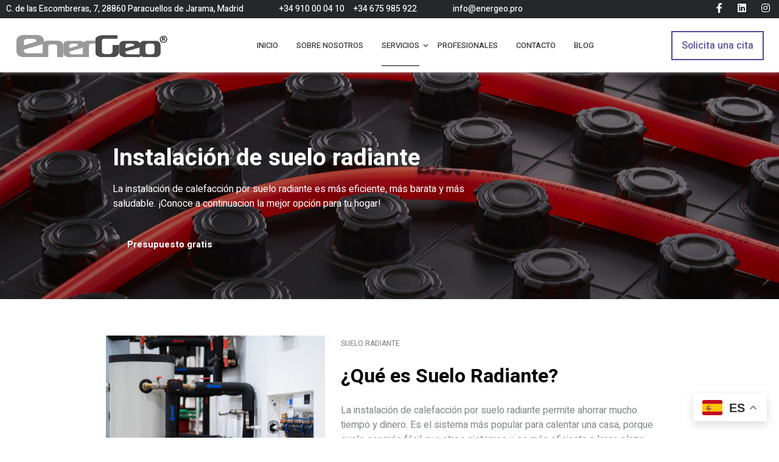

--- FILE ---
content_type: text/html; charset=UTF-8
request_url: https://energeo.pro/servicios/instalacion-de-suelo-radiante/
body_size: 28361
content:
<!DOCTYPE html><html lang="es" prefix="og: https://ogp.me/ns#"><head>  <script defer src="[data-uri]"></script> <meta charset="UTF-8"><meta name="viewport" content="initial-scale=1.0" /><meta name="viewport" content="width=device-width, height=device-height, initial-scale=1, maximum-scale=1, minimum-scale=1, minimal-ui" /><meta name="theme-color" content="#056EB9" /><meta name="msapplication-navbutton-color" content="#056EB9" /><meta name="apple-mobile-web-app-status-bar-style" content="#056EB9" /> <script data-no-defer="1" data-ezscrex="false" data-cfasync="false" data-pagespeed-no-defer>const ctPublicFunctions={"_ajax_nonce":"891dbaf698","_rest_nonce":"d53c3735b0","_ajax_url":"\/wp-admin\/admin-ajax.php","_rest_url":"https:\/\/energeo.pro\/wp-json\/","data__cookies_type":"none","data__ajax_type":"rest","text__wait_for_decoding":"Decoding the contact data, let us a few seconds to finish. Anti-Spam by CleanTalk.","cookiePrefix":""}</script> <script data-no-defer="1" data-ezscrex="false" data-cfasync="false" data-pagespeed-no-defer>const ctPublic={"_ajax_nonce":"891dbaf698","settings__forms__check_internal":"0","settings__forms__check_external":"0","settings__forms__search_test":"1","blog_home":"https:\/\/energeo.pro\/","pixel__setting":"3","pixel__enabled":true,"pixel__url":"https:\/\/moderate8.cleantalk.org\/pixel\/0a26b733afcf6961b6d027ad02d812b8.gif","data__email_check_before_post":"1","data__cookies_type":"none","data__key_is_ok":true,"data__visible_fields_required":true,"data__to_local_storage":{"apbct_cookies_test":"%7B%22cookies_names%22%3A%5B%22apbct_timestamp%22%2C%22apbct_site_landing_ts%22%5D%2C%22check_value%22%3A%227d0bfd2d8e922d297aa6662f34fa8a28%22%7D"}}</script> <script defer src="[data-uri]"></script> <link media="all" href="https://energeo.pro/wp-content/cache/autoptimize/css/autoptimize_f500ca838e3c0726b0774e223aa1f399.css" rel="stylesheet"><title>Instalación de suelo radiante &#045; Energeo.pro</title><meta name="description" content="La instalación de suelo radiante es más eficiente, más barata y más saludable. ¡Conoce a continuacion la mejor opción para tu hogar!"/><meta name="robots" content="follow, index, max-snippet:-1, max-video-preview:-1, max-image-preview:large"/><link rel="canonical" href="https://energeo.pro/servicios/instalacion-de-suelo-radiante/" /><meta property="og:locale" content="es_ES" /><meta property="og:type" content="article" /><meta property="og:title" content="Instalación de suelo radiante &#045; Energeo.pro" /><meta property="og:description" content="La instalación de suelo radiante es más eficiente, más barata y más saludable. ¡Conoce a continuacion la mejor opción para tu hogar!" /><meta property="og:url" content="https://energeo.pro/servicios/instalacion-de-suelo-radiante/" /><meta property="og:site_name" content="Energeo.pro" /><meta property="og:updated_time" content="2024-05-30T12:08:44+00:00" /><meta property="og:image" content="https://energeo.pro/wp-content/uploads/2022/06/suelo-1024x812.jpg" /><meta property="og:image:secure_url" content="https://energeo.pro/wp-content/uploads/2022/06/suelo-1024x812.jpg" /><meta property="og:image:alt" content="Instalación de suelo radiante" /><meta property="article:published_time" content="2022-04-22T09:36:01+00:00" /><meta property="article:modified_time" content="2024-05-30T12:08:44+00:00" /><meta name="twitter:card" content="summary_large_image" /><meta name="twitter:title" content="Instalación de suelo radiante &#045; Energeo.pro" /><meta name="twitter:description" content="La instalación de suelo radiante es más eficiente, más barata y más saludable. ¡Conoce a continuacion la mejor opción para tu hogar!" /><meta name="twitter:image" content="https://energeo.pro/wp-content/uploads/2022/06/suelo-1024x812.jpg" /><meta name="twitter:label1" content="Tiempo de lectura" /><meta name="twitter:data1" content="6 minutos" /> <script type="application/ld+json" class="rank-math-schema">{"@context":"https://schema.org","@graph":[{"@type":"Organization","@id":"https://energeo.pro/#organization","name":"Energeo.pro","url":"https://energeo.pro","logo":{"@type":"ImageObject","@id":"https://energeo.pro/#logo","url":"https://energeo.pro/wp-content/uploads/2022/03/logo-nuevo-gris.png","contentUrl":"https://energeo.pro/wp-content/uploads/2022/03/logo-nuevo-gris.png","caption":"Energeo.pro","inLanguage":"es","width":"1165","height":"217"}},{"@type":"WebSite","@id":"https://energeo.pro/#website","url":"https://energeo.pro","name":"Energeo.pro","publisher":{"@id":"https://energeo.pro/#organization"},"inLanguage":"es"},{"@type":"ImageObject","@id":"https://energeo.pro/wp-content/uploads/2022/06/suelo-1024x812.jpg","url":"https://energeo.pro/wp-content/uploads/2022/06/suelo-1024x812.jpg","width":"200","height":"200","inLanguage":"es"},{"@type":"WebPage","@id":"https://energeo.pro/servicios/instalacion-de-suelo-radiante/#webpage","url":"https://energeo.pro/servicios/instalacion-de-suelo-radiante/","name":"Instalaci\u00f3n de suelo radiante &#045; Energeo.pro","datePublished":"2022-04-22T09:36:01+00:00","dateModified":"2024-05-30T12:08:44+00:00","isPartOf":{"@id":"https://energeo.pro/#website"},"primaryImageOfPage":{"@id":"https://energeo.pro/wp-content/uploads/2022/06/suelo-1024x812.jpg"},"inLanguage":"es"},{"@type":"Person","@id":"https://energeo.pro/author/admin1358/","name":"Energeo.pro","url":"https://energeo.pro/author/admin1358/","image":{"@type":"ImageObject","@id":"https://secure.gravatar.com/avatar/ca4301a616aba415109d22f7ad484069e439c7b92efc8db4f19ce0be2edd5f84?s=96&amp;d=mm&amp;r=g","url":"https://secure.gravatar.com/avatar/ca4301a616aba415109d22f7ad484069e439c7b92efc8db4f19ce0be2edd5f84?s=96&amp;d=mm&amp;r=g","caption":"Energeo.pro","inLanguage":"es"},"sameAs":["http://energeo.roicom.digital"],"worksFor":{"@id":"https://energeo.pro/#organization"}},{"@type":"Article","headline":"Instalaci\u00f3n de suelo radiante &#045; Energeo.pro","keywords":"Instalaci\u00f3n de suelo radiante,suelo radiante","datePublished":"2022-04-22T09:36:01+00:00","dateModified":"2024-05-30T12:08:44+00:00","author":{"@id":"https://energeo.pro/author/admin1358/","name":"Energeo.pro"},"publisher":{"@id":"https://energeo.pro/#organization"},"description":"La instalaci\u00f3n de suelo radiante es m\u00e1s eficiente, m\u00e1s barata y m\u00e1s saludable. \u00a1Conoce a continuacion la mejor opci\u00f3n para tu hogar!","name":"Instalaci\u00f3n de suelo radiante &#045; Energeo.pro","@id":"https://energeo.pro/servicios/instalacion-de-suelo-radiante/#richSnippet","isPartOf":{"@id":"https://energeo.pro/servicios/instalacion-de-suelo-radiante/#webpage"},"image":{"@id":"https://energeo.pro/wp-content/uploads/2022/06/suelo-1024x812.jpg"},"inLanguage":"es","mainEntityOfPage":{"@id":"https://energeo.pro/servicios/instalacion-de-suelo-radiante/#webpage"}}]}</script> <link rel='dns-prefetch' href='//www.googletagmanager.com' /><link rel='dns-prefetch' href='//fonts.googleapis.com' /><link rel="alternate" type="application/rss+xml" title="Energeo.pro &raquo; Feed" href="https://energeo.pro/feed/" /><link rel="alternate" type="application/rss+xml" title="Energeo.pro &raquo; Feed de los comentarios" href="https://energeo.pro/comments/feed/" /><link rel="alternate" title="oEmbed (JSON)" type="application/json+oembed" href="https://energeo.pro/wp-json/oembed/1.0/embed?url=https%3A%2F%2Fenergeo.pro%2Fservicios%2Finstalacion-de-suelo-radiante%2F" /><link rel="alternate" title="oEmbed (XML)" type="text/xml+oembed" href="https://energeo.pro/wp-json/oembed/1.0/embed?url=https%3A%2F%2Fenergeo.pro%2Fservicios%2Finstalacion-de-suelo-radiante%2F&#038;format=xml" /><style id='wp-img-auto-sizes-contain-inline-css' type='text/css'>img:is([sizes=auto i],[sizes^="auto," i]){contain-intrinsic-size:3000px 1500px}</style><style id='global-styles-inline-css' type='text/css'>:root{--wp--preset--aspect-ratio--square:1;--wp--preset--aspect-ratio--4-3:4/3;--wp--preset--aspect-ratio--3-4:3/4;--wp--preset--aspect-ratio--3-2:3/2;--wp--preset--aspect-ratio--2-3:2/3;--wp--preset--aspect-ratio--16-9:16/9;--wp--preset--aspect-ratio--9-16:9/16;--wp--preset--color--black:#000;--wp--preset--color--cyan-bluish-gray:#abb8c3;--wp--preset--color--white:#fff;--wp--preset--color--pale-pink:#f78da7;--wp--preset--color--vivid-red:#cf2e2e;--wp--preset--color--luminous-vivid-orange:#ff6900;--wp--preset--color--luminous-vivid-amber:#fcb900;--wp--preset--color--light-green-cyan:#7bdcb5;--wp--preset--color--vivid-green-cyan:#00d084;--wp--preset--color--pale-cyan-blue:#8ed1fc;--wp--preset--color--vivid-cyan-blue:#0693e3;--wp--preset--color--vivid-purple:#9b51e0;--wp--preset--gradient--vivid-cyan-blue-to-vivid-purple:linear-gradient(135deg,#0693e3 0%,#9b51e0 100%);--wp--preset--gradient--light-green-cyan-to-vivid-green-cyan:linear-gradient(135deg,#7adcb4 0%,#00d082 100%);--wp--preset--gradient--luminous-vivid-amber-to-luminous-vivid-orange:linear-gradient(135deg,#fcb900 0%,#ff6900 100%);--wp--preset--gradient--luminous-vivid-orange-to-vivid-red:linear-gradient(135deg,#ff6900 0%,#cf2e2e 100%);--wp--preset--gradient--very-light-gray-to-cyan-bluish-gray:linear-gradient(135deg,#eee 0%,#a9b8c3 100%);--wp--preset--gradient--cool-to-warm-spectrum:linear-gradient(135deg,#4aeadc 0%,#9778d1 20%,#cf2aba 40%,#ee2c82 60%,#fb6962 80%,#fef84c 100%);--wp--preset--gradient--blush-light-purple:linear-gradient(135deg,#ffceec 0%,#9896f0 100%);--wp--preset--gradient--blush-bordeaux:linear-gradient(135deg,#fecda5 0%,#fe2d2d 50%,#6b003e 100%);--wp--preset--gradient--luminous-dusk:linear-gradient(135deg,#ffcb70 0%,#c751c0 50%,#4158d0 100%);--wp--preset--gradient--pale-ocean:linear-gradient(135deg,#fff5cb 0%,#b6e3d4 50%,#33a7b5 100%);--wp--preset--gradient--electric-grass:linear-gradient(135deg,#caf880 0%,#71ce7e 100%);--wp--preset--gradient--midnight:linear-gradient(135deg,#020381 0%,#2874fc 100%);--wp--preset--font-size--small:13px;--wp--preset--font-size--medium:20px;--wp--preset--font-size--large:36px;--wp--preset--font-size--x-large:42px;--wp--preset--spacing--20:.44rem;--wp--preset--spacing--30:.67rem;--wp--preset--spacing--40:1rem;--wp--preset--spacing--50:1.5rem;--wp--preset--spacing--60:2.25rem;--wp--preset--spacing--70:3.38rem;--wp--preset--spacing--80:5.06rem;--wp--preset--shadow--natural:6px 6px 9px rgba(0,0,0,.2);--wp--preset--shadow--deep:12px 12px 50px rgba(0,0,0,.4);--wp--preset--shadow--sharp:6px 6px 0px rgba(0,0,0,.2);--wp--preset--shadow--outlined:6px 6px 0px -3px #fff,6px 6px #000;--wp--preset--shadow--crisp:6px 6px 0px #000}:where(.is-layout-flex){gap:.5em}:where(.is-layout-grid){gap:.5em}body .is-layout-flex{display:flex}.is-layout-flex{flex-wrap:wrap;align-items:center}.is-layout-flex>:is(*,div){margin:0}body .is-layout-grid{display:grid}.is-layout-grid>:is(*,div){margin:0}:where(.wp-block-columns.is-layout-flex){gap:2em}:where(.wp-block-columns.is-layout-grid){gap:2em}:where(.wp-block-post-template.is-layout-flex){gap:1.25em}:where(.wp-block-post-template.is-layout-grid){gap:1.25em}.has-black-color{color:var(--wp--preset--color--black) !important}.has-cyan-bluish-gray-color{color:var(--wp--preset--color--cyan-bluish-gray) !important}.has-white-color{color:var(--wp--preset--color--white) !important}.has-pale-pink-color{color:var(--wp--preset--color--pale-pink) !important}.has-vivid-red-color{color:var(--wp--preset--color--vivid-red) !important}.has-luminous-vivid-orange-color{color:var(--wp--preset--color--luminous-vivid-orange) !important}.has-luminous-vivid-amber-color{color:var(--wp--preset--color--luminous-vivid-amber) !important}.has-light-green-cyan-color{color:var(--wp--preset--color--light-green-cyan) !important}.has-vivid-green-cyan-color{color:var(--wp--preset--color--vivid-green-cyan) !important}.has-pale-cyan-blue-color{color:var(--wp--preset--color--pale-cyan-blue) !important}.has-vivid-cyan-blue-color{color:var(--wp--preset--color--vivid-cyan-blue) !important}.has-vivid-purple-color{color:var(--wp--preset--color--vivid-purple) !important}.has-black-background-color{background-color:var(--wp--preset--color--black) !important}.has-cyan-bluish-gray-background-color{background-color:var(--wp--preset--color--cyan-bluish-gray) !important}.has-white-background-color{background-color:var(--wp--preset--color--white) !important}.has-pale-pink-background-color{background-color:var(--wp--preset--color--pale-pink) !important}.has-vivid-red-background-color{background-color:var(--wp--preset--color--vivid-red) !important}.has-luminous-vivid-orange-background-color{background-color:var(--wp--preset--color--luminous-vivid-orange) !important}.has-luminous-vivid-amber-background-color{background-color:var(--wp--preset--color--luminous-vivid-amber) !important}.has-light-green-cyan-background-color{background-color:var(--wp--preset--color--light-green-cyan) !important}.has-vivid-green-cyan-background-color{background-color:var(--wp--preset--color--vivid-green-cyan) !important}.has-pale-cyan-blue-background-color{background-color:var(--wp--preset--color--pale-cyan-blue) !important}.has-vivid-cyan-blue-background-color{background-color:var(--wp--preset--color--vivid-cyan-blue) !important}.has-vivid-purple-background-color{background-color:var(--wp--preset--color--vivid-purple) !important}.has-black-border-color{border-color:var(--wp--preset--color--black) !important}.has-cyan-bluish-gray-border-color{border-color:var(--wp--preset--color--cyan-bluish-gray) !important}.has-white-border-color{border-color:var(--wp--preset--color--white) !important}.has-pale-pink-border-color{border-color:var(--wp--preset--color--pale-pink) !important}.has-vivid-red-border-color{border-color:var(--wp--preset--color--vivid-red) !important}.has-luminous-vivid-orange-border-color{border-color:var(--wp--preset--color--luminous-vivid-orange) !important}.has-luminous-vivid-amber-border-color{border-color:var(--wp--preset--color--luminous-vivid-amber) !important}.has-light-green-cyan-border-color{border-color:var(--wp--preset--color--light-green-cyan) !important}.has-vivid-green-cyan-border-color{border-color:var(--wp--preset--color--vivid-green-cyan) !important}.has-pale-cyan-blue-border-color{border-color:var(--wp--preset--color--pale-cyan-blue) !important}.has-vivid-cyan-blue-border-color{border-color:var(--wp--preset--color--vivid-cyan-blue) !important}.has-vivid-purple-border-color{border-color:var(--wp--preset--color--vivid-purple) !important}.has-vivid-cyan-blue-to-vivid-purple-gradient-background{background:var(--wp--preset--gradient--vivid-cyan-blue-to-vivid-purple) !important}.has-light-green-cyan-to-vivid-green-cyan-gradient-background{background:var(--wp--preset--gradient--light-green-cyan-to-vivid-green-cyan) !important}.has-luminous-vivid-amber-to-luminous-vivid-orange-gradient-background{background:var(--wp--preset--gradient--luminous-vivid-amber-to-luminous-vivid-orange) !important}.has-luminous-vivid-orange-to-vivid-red-gradient-background{background:var(--wp--preset--gradient--luminous-vivid-orange-to-vivid-red) !important}.has-very-light-gray-to-cyan-bluish-gray-gradient-background{background:var(--wp--preset--gradient--very-light-gray-to-cyan-bluish-gray) !important}.has-cool-to-warm-spectrum-gradient-background{background:var(--wp--preset--gradient--cool-to-warm-spectrum) !important}.has-blush-light-purple-gradient-background{background:var(--wp--preset--gradient--blush-light-purple) !important}.has-blush-bordeaux-gradient-background{background:var(--wp--preset--gradient--blush-bordeaux) !important}.has-luminous-dusk-gradient-background{background:var(--wp--preset--gradient--luminous-dusk) !important}.has-pale-ocean-gradient-background{background:var(--wp--preset--gradient--pale-ocean) !important}.has-electric-grass-gradient-background{background:var(--wp--preset--gradient--electric-grass) !important}.has-midnight-gradient-background{background:var(--wp--preset--gradient--midnight) !important}.has-small-font-size{font-size:var(--wp--preset--font-size--small) !important}.has-medium-font-size{font-size:var(--wp--preset--font-size--medium) !important}.has-large-font-size{font-size:var(--wp--preset--font-size--large) !important}.has-x-large-font-size{font-size:var(--wp--preset--font-size--x-large) !important}</style><style id='classic-theme-styles-inline-css' type='text/css'>/*! This file is auto-generated */
.wp-block-button__link{color:#fff;background-color:#32373c;border-radius:9999px;box-shadow:none;text-decoration:none;padding:calc(.667em + 2px) calc(1.333em + 2px);font-size:1.125em}.wp-block-file__button{background:#32373c;color:#fff;text-decoration:none}</style><link rel='stylesheet' id='r-energy-fonts-css' href='//fonts.googleapis.com/css?family=Heebo%3A100%2C400%2C500%2C700%2C900&#038;subset=latin%2Clatin-ext&#038;ver=1.0' type='text/css' media='all' /><link rel='stylesheet' id='elementor-post-7-css' href='https://energeo.pro/wp-content/cache/autoptimize/css/autoptimize_single_72952c3c437fb1563bb0059fdb77e26a.css?ver=1717068596' type='text/css' media='all' /><link rel='stylesheet' id='elementor-post-6032-css' href='https://energeo.pro/wp-content/cache/autoptimize/css/autoptimize_single_e91eb5f822b5fea0fa076d3d46723c46.css?ver=1717093085' type='text/css' media='all' /><style id='r-energy-custom-style-inline-css' type='text/css'>div#nt-preloader{background-color:#fff;overflow:hidden;background-repeat:no-repeat;background-position:center center;height:100%;left:0;position:fixed;top:0;width:100%;z-index:10000}.loader01{width:56px;height:56px;border:8px solid #000;border-right-color:transparent;border-radius:50%;position:relative;animation:loader-rotate 1s linear infinite;top:50%;margin:-28px auto 0}.loader01:after{content:"";width:8px;height:8px;background:#000;border-radius:50%;position:absolute;top:-1px;left:33px}@keyframes loader-rotate{0%{transform:rotate(0)}100%{transform:rotate(360deg)}}.nt-breadcrumbs .nt-breadcrumbs-list li{color:#707070}.category a,.trigger a,.r-button,.promo--style-3 .video-block i:hover,.primary-heading .title,.with--line,.primary-heading .subtitle,body:not(.rtl) .primary-heading .subtitle span:last-of-type,.rtl .primary-heading .subtitle span:first-of-type,.counter--is-blue .counter,.features-item .count,.woocommerce div.product p.price,.woocommerce div.product span.price,.product-item.product-item--primary .price,.testimonials-slider .slider-item .user .position,.promo-lower .socials-primary a,.cooperation-slider .slider-item .top p,.pricing-table .pricing-item .price,.pricing-table--inner .pricing-item .price,.btn-scroll-top:hover,.promo-slider .item--style-3 .title span,.promo--style-2 .socials-primary a:hover,.platform .title-block .title span,.platform .title-block .title:before,.news-item--aside .description .date,.footer-style-2 .elementor-widget-heading .elementor-heading-title>a:hover,.custom-footer-menu ul li a:hover,.team-item.team-item--primary .socials-primary li a,.gallery-filter .header__title:hover,.form.contact--form .title span,.accordion-item .title-block .icon,.error .subtitle span:last-of-type,.post-day,.blog-detail .date-block .icon,blockquote:before,#nt-sidebar .widget-list-span,#recentcomments .comment-author-link a,span.post-meta__item.__date-post a,.cases-details .information-block .detail .icon,.cases-details .detail-item p,.cases-details .saving-details p .count,.cases-details .technical-item .icon,.relevant-item .ribbon.event,.relevant-item:first-of-type .title,i.yith-wcwl-icon,.nt-woo-single i.yith-wcwl-icon,a.compare,.product-item .title a:hover,.shop-product .product-about .status-block .stock.in-stock,.product-about .details .price,.product-about a.woocommerce-review-link,.product-info-tabs .tabs-header__title:hover,.product-item .description,.product-item .price,.shopping-cart .next-block .favorites,.shopping-cart .next-block .remove,.shopping-cart .coupon-block .refresh,.team-item.team-item--grayscaled:hover .name,.team-item.team-item--rounded-img:hover .name,.team-item.team-item--dark:hover .name,.team-item.team-item--dark .socials-primary a:hover,.testimonials-slider .slider-item .user .position,.promo--style-2 .video-block i:hover,.news-item--aside .description a:hover,.statistics-item .description,.services-details .pdf-holder .r-button:before,.blog-item .title a:hover,.nt-comment-author a:hover,.contacts-banner .title,.contacts-banner .mail-block a,.header--style-3 .socials-primary a,.woocommerce .comments-block .meta time.woocommerce-review__published-date,.woocommerce p.stars a,.product-about .rating-block a.woocommerce-review-link,footer.footer a:hover{color:#707070}.r-button,.slick-dots li.slick-active,.subscribe-form .r-button,.btn-scroll-top,.cooperation-slider .slider-item .top:after,.nt-pagination.-style-outline .nt-pagination-item.active .nt-pagination-link,.nt-sidebar-inner-widget .ui-slider.ui-widget-content .ui-slider-handle,.nt-sidebar-inner-widget .ui-slider.ui-widget-content:not(.iris-slider-offset),.woocommerce .widget_price_filter .price_slider_amount .button,.nt-sidebar-inner-widget .wpfFilterButton.wpfButton,.nt-my-account .woocommerce-message,.nt-my-account .woocommerce-info,.nt-cart-empty .woocommerce-account .woocommerce-MyAccount-content p a,.nt-cart-empty .woocommerce-error,.nt-cart-empty .woocommerce-info,.nt-cart-empty .woocommerce-message,.nt-cart-empty .woocommerce div.product.sale div.images.woocommerce-product-gallery,.nt-cart-empty .woocommerce div.product .woocommerce-tabs ul.tabs li a:hover,.nt-cart-empty .woocommerce div.product .woocommerce-tabs ul.tabs li.active a,.nt-cart-empty .woocommerce-Address-title .edit,.progress-simple,.promo--style-2 .slick-dots li.slick-active,.promo--style-3 .slick-dots li.slick-active{border-color:#707070}.main-menu>li.menu-item--has-child>a>span:before,.main-menu>li.menu-item--has-child>a>span:after,.main-menu>li>a:after,.r-button.r-button--transparent:before,.info-box__inner,.main-gallery .gallery .gallery-item:hover .description,.slick-dots li button:hover,.slick-dots li.slick-active button,.testimonials.testimonials--primary .quote-icon,.testimonials.testimonials--img-left .quote-icon,.testimonials.testimonials--img-right .quote-icon,.blog-item .ribbon,.r-button.r-button--filled span,.btn-scroll-top,.promo-slider-1+.slider-nav .slick-dots li button:hover,.promo-slider-1+.slider-nav .slick-dots li.slick-active button,.about .title-block .title,.about-welcome .title-block,.cooperation-slider .slick-current .top:after,.pricing-table .pricing-item .ribbon,.pricing-table--inner .pricing-item .ribbon,.platform .wrapper:before,.promo-primary .title:before,.video-section .fancy-video:hover,.team-item.team-item--primary .description,.services-details .details-tabs .tabs-header span.active,.services-details .pdf-holder,.services-details .tabs-content .tabs-content__item ul li:before,.main-menu .sub-menu li a:after,.gallery-filter .header__title.active,.inner-heading--with-bg .img-block,.product-info .text-holder,.nt-pagination.-style-outline .nt-pagination-item.active .nt-pagination-link,.nt-sidebar-inner-search .nt-sidebar-inner-search-button,.comments-block .heading,.cases-item:hover .description,.woocommerce .widget_price_filter .ui-slider .ui-slider-handle,.nt-sidebar-inner-widget .ui-slider.ui-widget-content:not(.iris-slider-offset),.woocommerce .widget_price_filter .price_slider_amount .button,.nt-sidebar-inner-widget .wpfFilterButton.wpfButton,.woocommerce span.onsale,.woocommerce .nt-woo-single span.onsale,.product-info-tabs .tabs-header__title.active,.cart-block,.woocommerce-error,.woocommerce-info,.woocommerce-message,.shopping-cart .coupon-block .refresh:hover,.shopping-cart .next-block .favorites:hover,.shopping-cart .next-block .remove:hover,.shopping-cart .count-block span:hover,.lang-select .sub-list li a:after,.testimonials-slider .slider-item .user:before,.progress-bar,.with--line:after,.services-details .details-tabs .tabs-header span:hover:before,.services-details .pdf-holder .r-button span,#nt-sidebar .widget-title:before,.contacts-banner .mail-block a:after,.products--style-3:before,.testimonials.testimonials--primary .slider-holder:before,.services-inner .content-holder .info:before,.product-about .add-block .count-block span:hover,.woocommerce .nt-woo-single div.product.nt-single-thumbs div.images .flex-control-thumbs li:before{background-color:#707070}.overlay,.info-box__img:before,.main-gallery .gallery .gallery-item .overlay,.main-gallery .gallery .gallery-item:hover .overlay,.blog-item .img-holder:hover .overlay,.project-gallery .gallery-item:hover .overlay,.news-item--style-2:hover .overlay,.info-box:hover .info-box__img:before{background-color:rgba(112,112,112,.3)}.pricing-table .pricing-item .img-holder .icon{fill:#707070}.promo--style-2 .slider-nav,.form-control:focus,.woocommerce .nt-woo-single div.product.nt-single-thumbs div.images .flex-control-thumbs li img.flex-active{border-bottom-color:#707070}.layout404{background-image:url(https://energeo.pro/wp-content/uploads/2019/12/404-bg.jpg)}</style><link rel='stylesheet' id='google-fonts-1-css' href='https://fonts.googleapis.com/css?family=Roboto%3A100%2C100italic%2C200%2C200italic%2C300%2C300italic%2C400%2C400italic%2C500%2C500italic%2C600%2C600italic%2C700%2C700italic%2C800%2C800italic%2C900%2C900italic%7CRoboto+Slab%3A100%2C100italic%2C200%2C200italic%2C300%2C300italic%2C400%2C400italic%2C500%2C500italic%2C600%2C600italic%2C700%2C700italic%2C800%2C800italic%2C900%2C900italic&#038;display=auto&#038;ver=6.9' type='text/css' media='all' /><link rel="preconnect" href="https://fonts.gstatic.com/" crossorigin><script type="text/javascript" src="https://energeo.pro/wp-includes/js/jquery/jquery.min.js?ver=3.7.1" id="jquery-core-js"></script> <script defer type="text/javascript" src="https://energeo.pro/wp-includes/js/jquery/jquery-migrate.min.js?ver=3.4.1" id="jquery-migrate-js"></script> <script defer type="text/javascript" data-pagespeed-no-defer src="https://energeo.pro/wp-content/plugins/cleantalk-spam-protect/js/apbct-public-bundle.min.js?ver=6.7" id="ct_public_functions-js"></script> <script defer type="text/javascript" src="https://energeo.pro/wp-content/themes/r-energy/libs/bootstrap/bootstrap.bundle.min.js?ver=1.0" id="bootstrap-js"></script> <script defer type="text/javascript" src="https://energeo.pro/wp-content/themes/r-energy/libs/chart/chart.min.js?ver=1.0" id="chart-js"></script> <script defer type="text/javascript" src="https://energeo.pro/wp-content/themes/r-energy/libs/counter/counter.min.js?ver=1.0" id="counter-js"></script> <script defer type="text/javascript" src="https://energeo.pro/wp-content/themes/r-energy/libs/slick/slick.min.js?ver=1.0" id="slick-js"></script> <script defer type="text/javascript" src="https://energeo.pro/wp-content/themes/r-energy/libs/fancybox/fancybox.min.js?ver=1.0" id="fancybox-js"></script> <script defer type="text/javascript" src="https://energeo.pro/wp-content/themes/r-energy/libs/isotope/isotope.min.js?ver=1.0" id="isotope-js"></script> <script defer type="text/javascript" src="https://energeo.pro/wp-content/themes/r-energy/libs/jarallax/jarallax.min.js?ver=1.0" id="jarallax-js"></script> <script defer type="text/javascript" src="https://energeo.pro/wp-content/themes/r-energy/libs/ofi/ofi.min.js?ver=1.0" id="ofi-js"></script> <script defer type="text/javascript" src="https://energeo.pro/wp-content/themes/r-energy/libs/range-slider/range-slider.min.js?ver=1.0" id="range-slider-js"></script> <script defer type="text/javascript" src="https://energeo.pro/wp-content/themes/r-energy/libs/swipe/swipe.min.js?ver=1.0" id="swipe-js"></script> <script defer type="text/javascript" src="https://energeo.pro/wp-content/themes/r-energy/libs/tabs/tabs.min.js?ver=1.0" id="tabs-js"></script> <script defer type="text/javascript" src="https://energeo.pro/wp-content/themes/r-energy/libs/waypoints/waypoints.min.js?ver=1.0" id="waypoints-js"></script> <script defer type="text/javascript" src="https://energeo.pro/wp-content/themes/r-energy/libs/nice-select/jquery.nice-select.min.js?ver=1.0" id="jquery-nice-select-js"></script>  <script type="text/javascript" src="https://www.googletagmanager.com/gtag/js?id=G-36LYYTVPGQ" id="google_gtagjs-js" async></script> <script defer id="google_gtagjs-js-after" src="[data-uri]"></script> <link rel="https://api.w.org/" href="https://energeo.pro/wp-json/" /><link rel="alternate" title="JSON" type="application/json" href="https://energeo.pro/wp-json/wp/v2/pages/6032" /><meta name="generator" content="Redux 4.4.0" /><meta name="generator" content="Site Kit by Google 1.98.0" /> <script async src="https://www.googletagmanager.com/gtag/js?id=UA-179694551-1"></script> <script defer src="[data-uri]"></script><meta name="generator" content="Elementor 3.12.1; features: e_dom_optimization, e_optimized_assets_loading, e_optimized_css_loading, a11y_improvements, additional_custom_breakpoints; settings: css_print_method-external, google_font-enabled, font_display-auto"><style class="wpcode-css-snippet">@media only screen and (min-width:1367px){.header .r-button:before,.header .r-button span{padding:10px 15px!important}}@media only screen and (min-width:1200px){.header .r-button:before,.header .r-button span{padding:10px 15px!important}.header .r-button:before,.header .r-button span{padding:10px 15px!important}}</style> <script defer src="[data-uri]"></script> <meta name="generator" content="Powered by Slider Revolution 6.5.12 - responsive, Mobile-Friendly Slider Plugin for WordPress with comfortable drag and drop interface." /><link rel="icon" href="https://energeo.pro/wp-content/uploads/2022/07/cropped-en-32x32.png" sizes="32x32" /><link rel="icon" href="https://energeo.pro/wp-content/uploads/2022/07/cropped-en-192x192.png" sizes="192x192" /><link rel="apple-touch-icon" href="https://energeo.pro/wp-content/uploads/2022/07/cropped-en-180x180.png" /><meta name="msapplication-TileImage" content="https://energeo.pro/wp-content/uploads/2022/07/cropped-en-270x270.png" /><style type="text/css" id="wp-custom-css">.envato-block__preview{overflow:visible !important}.envato-kit-138-bracket .elementor-widget-container>*:before{content:"[";color:#ffab00;display:inline-block;margin-right:4px;line-height:1em;position:relative;top:-1px}.envato-kit-138-bracket .elementor-widget-container>*:after{content:"]";color:#ffab00;display:inline-block;margin-left:4px;line-height:1em;position:relative;top:-1px}.envato-block__preview{overflow:visible}.elementor-headline-animation-type-drop-in .elementor-headline-dynamic-wrapper{text-align:center}.envato-kit-141-top-0 h1,.envato-kit-141-top-0 h2,.envato-kit-141-top-0 h3,.envato-kit-141-top-0 h4,.envato-kit-141-top-0 h5,.envato-kit-141-top-0 h6,.envato-kit-141-top-0 p{margin-top:0}.envato-kit-141-newsletter-inline .elementor-field-textual.elementor-size-md{padding-left:1.5rem;padding-right:1.5rem}.envato-kit-141-bottom-0 p{margin-bottom:0}.envato-kit-141-bottom-8 .elementor-price-list .elementor-price-list-item .elementor-price-list-header{margin-bottom:.5rem}.envato-kit-141.elementor-widget-testimonial-carousel.elementor-pagination-type-bullets .swiper-container{padding-bottom:52px}.envato-kit-141-display-inline{display:inline-block}.envato-kit-141 .elementor-slick-slider ul.slick-dots{bottom:-40px}</style><style id="r_energy-dynamic-css" title="dynamic-css" class="redux-options-output">h1{font-display:swap}h2{font-display:swap}h3{font-display:swap}h4{font-display:swap}h5{font-display:swap}h6{font-display:swap}p{font-display:swap}#btn-to-top-wrap #btn-to-top{background:#707070}#nt-logo img.main-logo{height:46px;width:250px}#nt-logo img.sticky-logo{height:46px;width:250px}.main-menu>li>a,.main-menu .sub-menu>li>a,.main-menu .sub-menu li a{font-display:swap}#header.header.sticked .main-menu>li>a,#header.header.sticked .main-menu .sub-menu>li>a,#header.header.sticked .main-menu .sub-menu li a{font-display:swap}.main-menu .sub-menu li a{font-display:swap}header .r-button:before,.r-button.r-button--transparent:before,.nav-inner .r-button-holder .r-button.r-button--filled:before{background-color:#4e4a99}header .r-button,.nav-inner .r-button-holder .r-button.r-button--filled{border-top:2px solid #4e4a99;border-bottom:2px solid #4e4a99;border-left:2px solid #4e4a99;border-right:2px solid #4e4a99}header .r-button,.nav-inner .r-button-holder .r-button.r-button--filled span{color:#4e4a99}header .r-button:hover:before,.nav-inner .r-button-holder .r-button.r-button--filled:hover:before{color:#fff}.mobile-menu>li>a{color:#fff;font-display:swap}.mobile-menu>li>a:hover,.mobile-menu .sub-menu li a:hover{color:#fff}.hamburger-inner,.hamburger-inner:before,.hamburger-inner:after{background-color:#000}.hamburger-inner,.hamburger-inner:before:hover,.hamburger-inner:after:hover{color:#4e4a99}.mobile-nav .button{color:#fff}#header .socials-primary a,.header--style-1 .socials-primary a{color:#fff}#header .socials-primary a:hover,.header--style-1 .socials-primary a:hover{color:#fff}body .promo-primary .align-container{margin-top:200px}body[data-elementor-device-mode=tablet] .promo-primary .align-container{margin-top:150px}body[data-elementor-device-mode=mobile] .promo-primary .align-container{margin-top:100px}#nt-index .nt-hero-title{font-display:swap}#nt-index .nt-hero-subtitle{font-display:swap}#nt-single .nt-hero-title{font-display:swap}#nt-single .nt-hero-subtitle{font-display:swap}#nt-archive .nt-hero-title{font-display:swap}#nt-archive .nt-hero-subtitle{font-display:swap}#nt-404.nt-404{background-repeat:no-repeat;background-position:center center;background-image:url('https://energeo.pro/wp-content/uploads/2019/12/404-bg.jpg');background-size:cover}#nt-404 .heading .subtitle{font-display:swap}#nt-404 .error-desc{font-display:swap}#nt-search .hero-container{background-image:url('https://energeo.pro/wp-content/uploads/2019/12/elements.jpg')}#nt-search .nt-hero-title{font-display:swap}#nt-search .nt-hero-subtitle{font-display:swap}</style><link rel='stylesheet' id='elementor-post-5501-css' href='https://energeo.pro/wp-content/cache/autoptimize/css/autoptimize_single_58ebd0a042da9feb0ba3369cf2755240.css?ver=1717068597' type='text/css' media='all' /><style id='rs-plugin-settings-inline-css' type='text/css'></style></head><body data-rsssl=1 class="wp-singular page-template page-template-r-energy-elementor-page page-template-r-energy-elementor-page-php page page-id-6032 page-child parent-pageid-382 wp-theme-r-energy nt-single-no-thumbnial-none R-Energy nt-version-1.2.1  nt-header-type-2 elementor-default elementor-kit-7 elementor-page elementor-page-6032"> <noscript><iframe src="https://www.googletagmanager.com/ns.html?id=GTM-PL7QTK9"
height="0" width="0" style="display:none;visibility:hidden"></iframe></noscript> <noscript> <iframe src="https://www.googletagmanager.com/ns.html?id=GTM-PL7QTK9" height="0" width="0" style="display:none;visibility:hidden"></iframe> </noscript><div class="page-wrapper"><div id="nt-preloader" class="preloader"><div class="loader01"></div></div><div class="mobile-nav"><div class="nav-inner"><div class="nav-item"><nav class="menu-holder"><ul class="mobile-menu"><li id="menu-item-431" class="menu-item menu-item-type-post_type menu-item-object-page menu-item-home menu-item-431"><a href="https://energeo.pro/"><span class="chevron">Inicio</span></a></li><li id="menu-item-8081" class="menu-item menu-item-type-post_type menu-item-object-page menu-item-8081"><a href="https://energeo.pro/sobre-nosotros/"><span class="chevron">Sobre Nosotros</span></a></li><li id="menu-item-427" class="menu-item menu-item-type-post_type menu-item-object-page current-page-ancestor current-menu-ancestor current-menu-parent current-page-parent current_page_parent current_page_ancestor menu-item-has-children has-submenu menu-item--has-child active menu-item-427"><a href="https://energeo.pro/servicios/"><span class="chevron">Servicios</span></a><ul class="sub-menu depth_0" ><li id="menu-item-5724" class="menu-item menu-item-type-post_type menu-item-object-page menu-item-5724"><a href="https://energeo.pro/servicios/instalacion-aerotermia/"><span class="chevron">Instalación de Aerotermia</span></a></li><li id="menu-item-6074" class="menu-item menu-item-type-post_type menu-item-object-page menu-item-6074"><a href="https://energeo.pro/servicios/instalacion-de-geotermia/"><span class="chevron">Instalación de Geotermia</span></a></li><li id="menu-item-6076" class="menu-item menu-item-type-post_type menu-item-object-page menu-item-6076"><a href="https://energeo.pro/servicios/energia-solar/"><span class="chevron">Energia Solar</span></a></li><li id="menu-item-6077" class="menu-item menu-item-type-post_type menu-item-object-page menu-item-6077"><a href="https://energeo.pro/servicios/instalacion-de-bomba-de-calor-para-piscinas/"><span class="chevron">Instalación de Bomba de calor para piscinas</span></a></li><li id="menu-item-6078" class="menu-item menu-item-type-post_type menu-item-object-page current-menu-item page_item page-item-6032 current_page_item active menu-item-6078"><a href="https://energeo.pro/servicios/instalacion-de-suelo-radiante/"><span class="chevron">Instalación de suelo radiante</span></a></li></ul></li><li id="menu-item-5869" class="menu-item menu-item-type-post_type menu-item-object-page menu-item-5869"><a href="https://energeo.pro/profesionales/"><span class="chevron">Profesionales</span></a></li><li id="menu-item-6090" class="menu-item menu-item-type-post_type menu-item-object-page menu-item-6090"><a href="https://energeo.pro/contacto/"><span class="chevron">Contacto</span></a></li><li id="menu-item-708" class="menu-item menu-item-type-post_type menu-item-object-page menu-item-708"><a href="https://energeo.pro/blog/"><span class="chevron">Blog</span></a></li></ul></nav><div class="r-button-holder"><a href="https://energeo.pro/contacto/" class="r-button r-button--filled" data-hover="Solicita una cita"><span>Solicita una cita</span></a></div><div class="menu-contacts"><p class="address">C. de las Escombreras, 7, 28860 Paracuellos de Jarama, Madrid</p><p class="phone-number">Phone: <a href="tel:+34 675 985 922">+34 910 00 04 10</a></p><p class="e-main">Email: <a href="mailto:info@energeo.pro">info@energeo.pro</a></p></div></div></div></div><header class="header header--style-1 sticky-header" id="header"><div class="container-fluid"><div class="row no-gutters"><div class="col-12"><div class="topbar top-line"><div class="contacts-block"><div class="address-block"><p>C. de las Escombreras, 7, 28860 Paracuellos de Jarama, Madrid</p></div><div class="phones-block"><a href="tel:+34910000410">+34 910 00 04 10</a><a href="whatsapp:+34675985922">+34 675 985 922</a></div><div class="mail-block"><a href="mailto:info@energeo.pro">info@energeo.pro</a></div></div><div class="socials-block"><nav class="socials-holder"><ul class="socials-primary"><li><a target="_blank" href="https://www.facebook.com/energeorenobables.pro"><i aria-hidden="true" class="fab fa-facebook-f"></i></a></li><li><a target="_blank" href="https://www.linkedin.com/in/energeo-instalaciones-t%C3%A9rmicas-50187011a/"><i aria-hidden="true" class="fab fa-linkedin"></i></a></li><li><a target="_blank" href="https://www.instagram.com/energeo.pro/"><i aria-hidden="true" class="fab fa-instagram"></i></a></li></ul></nav></div></div></div></div><div class="row"><div class="col-12 column"><div class="logo-block"><div class="logo-block"><a href="https://energeo.pro/" id="nt-logo" class="logo site-logo logo-type-img has-sticky-logo"><img src="https://energeo.pro/wp-content/uploads/2022/03/logo-nuevo-gris.png" alt="Energeo.pro" class="img-fluid main-logo" /><noscript><img src="https://energeo.pro/wp-content/uploads/2022/03/logo-nuevo-gris.png" alt="Energeo.pro" class="img-fluid sticky-logo" /></noscript><img src='data:image/svg+xml,%3Csvg%20xmlns=%22http://www.w3.org/2000/svg%22%20viewBox=%220%200%20210%20140%22%3E%3C/svg%3E' data-src="https://energeo.pro/wp-content/uploads/2022/03/logo-nuevo-gris.png" alt="Energeo.pro" class="lazyload img-fluid sticky-logo" /></a></div></div><div class="menu-block"><nav class="menu-holder"><ul class="main-menu"><li class="menu-item menu-item-type-post_type menu-item-object-page menu-item-home menu-item-431"><a href="https://energeo.pro/"><span class="chevron">Inicio</span></a></li><li class="menu-item menu-item-type-post_type menu-item-object-page menu-item-8081"><a href="https://energeo.pro/sobre-nosotros/"><span class="chevron">Sobre Nosotros</span></a></li><li class="menu-item menu-item-type-post_type menu-item-object-page current-page-ancestor current-menu-ancestor current-menu-parent current-page-parent current_page_parent current_page_ancestor menu-item-has-children has-submenu menu-item--has-child active menu-item-427"><a href="https://energeo.pro/servicios/"><span class="chevron">Servicios</span></a><ul class="sub-menu depth_0" ><li class="menu-item menu-item-type-post_type menu-item-object-page menu-item-5724"><a href="https://energeo.pro/servicios/instalacion-aerotermia/"><span class="chevron">Instalación de Aerotermia</span></a></li><li class="menu-item menu-item-type-post_type menu-item-object-page menu-item-6074"><a href="https://energeo.pro/servicios/instalacion-de-geotermia/"><span class="chevron">Instalación de Geotermia</span></a></li><li class="menu-item menu-item-type-post_type menu-item-object-page menu-item-6076"><a href="https://energeo.pro/servicios/energia-solar/"><span class="chevron">Energia Solar</span></a></li><li class="menu-item menu-item-type-post_type menu-item-object-page menu-item-6077"><a href="https://energeo.pro/servicios/instalacion-de-bomba-de-calor-para-piscinas/"><span class="chevron">Instalación de Bomba de calor para piscinas</span></a></li><li class="menu-item menu-item-type-post_type menu-item-object-page current-menu-item page_item page-item-6032 current_page_item active menu-item-6078"><a href="https://energeo.pro/servicios/instalacion-de-suelo-radiante/"><span class="chevron">Instalación de suelo radiante</span></a></li></ul></li><li class="menu-item menu-item-type-post_type menu-item-object-page menu-item-5869"><a href="https://energeo.pro/profesionales/"><span class="chevron">Profesionales</span></a></li><li class="menu-item menu-item-type-post_type menu-item-object-page menu-item-6090"><a href="https://energeo.pro/contacto/"><span class="chevron">Contacto</span></a></li><li class="menu-item menu-item-type-post_type menu-item-object-page menu-item-708"><a href="https://energeo.pro/blog/"><span class="chevron">Blog</span></a></li></ul></nav></div><div class="lang-block lang-mobile-1"> <a href="https://energeo.pro/contacto/" class="r-button r-button--transparent" data-hover="Solicita una cita"><span>Solicita una cita</span></a><div class="hamburger"><div class="hamburger-box"><div class="hamburger-inner"></div></div></div></div></div></div></div></header> <a href="#" id="js-back-to-top" class="btn-scroll-top"><svg viewBox="0 0 291.49 492" xmlns="http://www.w3.org/2000/svg"><path fill="currentColor" d="M198.608 246.104L382.664 62.04c5.068-5.056 7.856-11.816 7.856-19.024 0-7.212-2.788-13.968-7.856-19.032l-16.128-16.12C361.476 2.792 354.712 0 347.504 0s-13.964 2.792-19.028 7.864L109.328 227.008c-5.084 5.08-7.868 11.868-7.848 19.084-.02 7.248 2.76 14.028 7.848 19.112l218.944 218.932c5.064 5.072 11.82 7.864 19.032 7.864 7.208 0 13.964-2.792 19.032-7.864l16.124-16.12c10.492-10.492 10.492-27.572 0-38.06L198.608 246.104z"/></svg></a><main class="main"><div data-elementor-type="wp-page" data-elementor-id="6032" class="elementor elementor-6032"><section class="elementor-section elementor-top-section elementor-element elementor-element-eab7572 elementor-section-boxed elementor-section-height-default elementor-section-height-default" data-id="eab7572" data-element_type="section" data-settings="{&quot;background_background&quot;:&quot;classic&quot;}"><div class="elementor-background-overlay"></div><div class="elementor-container elementor-column-gap-default"><div class="elementor-column elementor-col-100 elementor-top-column elementor-element elementor-element-c3e13e7" data-id="c3e13e7" data-element_type="column"><div class="elementor-widget-wrap elementor-element-populated"><div class="elementor-element elementor-element-863f9f4 elementor-widget elementor-widget-spacer" data-id="863f9f4" data-element_type="widget" data-widget_type="spacer.default"><div class="elementor-widget-container"><style>/*! elementor - v3.12.1 - 02-04-2023 */
.elementor-column .elementor-spacer-inner{height:var(--spacer-size)}.e-con{--container-widget-width:100%}.e-con-inner>.elementor-widget-spacer,.e-con>.elementor-widget-spacer{width:var(--container-widget-width,var(--spacer-size));--align-self:var(--container-widget-align-self,initial);--flex-shrink:0}.e-con-inner>.elementor-widget-spacer>.elementor-widget-container,.e-con-inner>.elementor-widget-spacer>.elementor-widget-container>.elementor-spacer,.e-con>.elementor-widget-spacer>.elementor-widget-container,.e-con>.elementor-widget-spacer>.elementor-widget-container>.elementor-spacer{height:100%}.e-con-inner>.elementor-widget-spacer>.elementor-widget-container>.elementor-spacer>.elementor-spacer-inner,.e-con>.elementor-widget-spacer>.elementor-widget-container>.elementor-spacer>.elementor-spacer-inner{height:var(--container-widget-height,var(--spacer-size))}</style><div class="elementor-spacer"><div class="elementor-spacer-inner"></div></div></div></div><section class="elementor-section elementor-inner-section elementor-element elementor-element-dcd2ab6 elementor-section-boxed elementor-section-height-default elementor-section-height-default" data-id="dcd2ab6" data-element_type="section"><div class="elementor-container elementor-column-gap-default"><div class="elementor-column elementor-col-66 elementor-inner-column elementor-element elementor-element-ea59da7" data-id="ea59da7" data-element_type="column"><div class="elementor-widget-wrap elementor-element-populated"><div class="elementor-element elementor-element-b54e1b0 elementor-widget elementor-widget-heading" data-id="b54e1b0" data-element_type="widget" data-widget_type="heading.default"><div class="elementor-widget-container"><style>/*! elementor - v3.12.1 - 02-04-2023 */
.elementor-heading-title{padding:0;margin:0;line-height:1}.elementor-widget-heading .elementor-heading-title[class*=elementor-size-]>a{color:inherit;font-size:inherit;line-height:inherit}.elementor-widget-heading .elementor-heading-title.elementor-size-small{font-size:15px}.elementor-widget-heading .elementor-heading-title.elementor-size-medium{font-size:19px}.elementor-widget-heading .elementor-heading-title.elementor-size-large{font-size:29px}.elementor-widget-heading .elementor-heading-title.elementor-size-xl{font-size:39px}.elementor-widget-heading .elementor-heading-title.elementor-size-xxl{font-size:59px}</style><h1 class="elementor-heading-title elementor-size-xl">Instalación de suelo radiante</h1></div></div><div class="elementor-element elementor-element-8b839f2 elementor-widget elementor-widget-text-editor" data-id="8b839f2" data-element_type="widget" data-widget_type="text-editor.default"><div class="elementor-widget-container"><style>/*! elementor - v3.12.1 - 02-04-2023 */
.elementor-widget-text-editor.elementor-drop-cap-view-stacked .elementor-drop-cap{background-color:#69727d;color:#fff}.elementor-widget-text-editor.elementor-drop-cap-view-framed .elementor-drop-cap{color:#69727d;border:3px solid;background-color:transparent}.elementor-widget-text-editor:not(.elementor-drop-cap-view-default) .elementor-drop-cap{margin-top:8px}.elementor-widget-text-editor:not(.elementor-drop-cap-view-default) .elementor-drop-cap-letter{width:1em;height:1em}.elementor-widget-text-editor .elementor-drop-cap{float:left;text-align:center;line-height:1;font-size:50px}.elementor-widget-text-editor .elementor-drop-cap-letter{display:inline-block}</style><p><span class="JsGRdQ" style="color: #ffffff;">La instalación de calefacción por suelo radiante es más eficiente, más barata y más saludable. ¡Conoce a continuacion la mejor opción para tu hogar!</span></p></div></div><div class="elementor-element elementor-element-38b0242 elementor-widget elementor-widget-button" data-id="38b0242" data-element_type="widget" data-widget_type="button.default"><div class="elementor-widget-container"><div class="elementor-button-wrapper"> <a href="https://energeo.pro/contacto/" class="elementor-button-link elementor-button elementor-size-sm" role="button"> <span class="elementor-button-content-wrapper"> <span class="elementor-button-text">Presupuesto gratis</span> </span> </a></div></div></div></div></div><div class="elementor-column elementor-col-33 elementor-inner-column elementor-element elementor-element-7cf615e" data-id="7cf615e" data-element_type="column"><div class="elementor-widget-wrap"></div></div></div></section><div class="elementor-element elementor-element-13cd5f4 elementor-widget elementor-widget-spacer" data-id="13cd5f4" data-element_type="widget" data-widget_type="spacer.default"><div class="elementor-widget-container"><div class="elementor-spacer"><div class="elementor-spacer-inner"></div></div></div></div></div></div></div></section><section class="elementor-section elementor-top-section elementor-element elementor-element-94604a9 elementor-section-boxed elementor-section-height-default elementor-section-height-default" data-id="94604a9" data-element_type="section"><div class="elementor-container elementor-column-gap-default"><div class="elementor-column elementor-col-33 elementor-top-column elementor-element elementor-element-282184d" data-id="282184d" data-element_type="column"><div class="elementor-widget-wrap elementor-element-populated"><div class="elementor-element elementor-element-9d8d17c elementor-widget elementor-widget-image" data-id="9d8d17c" data-element_type="widget" data-widget_type="image.default"><div class="elementor-widget-container"><style>/*! elementor - v3.12.1 - 02-04-2023 */
.elementor-widget-image{text-align:center}.elementor-widget-image a{display:inline-block}.elementor-widget-image a img[src$=".svg"]{width:48px}.elementor-widget-image img{vertical-align:middle;display:inline-block}</style><noscript><img fetchpriority="high" decoding="async" width="960" height="761" src="https://energeo.pro/wp-content/uploads/2022/06/suelo-1024x812.jpg" class="attachment-large size-large wp-image-6483" alt="suelo-radienta-energeo" srcset="https://energeo.pro/wp-content/uploads/2022/06/suelo-1024x812.jpg 1024w, https://energeo.pro/wp-content/uploads/2022/06/suelo-300x238.jpg 300w, https://energeo.pro/wp-content/uploads/2022/06/suelo-768x609.jpg 768w, https://energeo.pro/wp-content/uploads/2022/06/suelo-1536x1218.jpg 1536w, https://energeo.pro/wp-content/uploads/2022/06/suelo-2048x1623.jpg 2048w, https://energeo.pro/wp-content/uploads/2022/06/suelo-600x476.jpg 600w" sizes="(max-width: 960px) 100vw, 960px" /></noscript><img fetchpriority="high" decoding="async" width="960" height="761" src='data:image/svg+xml,%3Csvg%20xmlns=%22http://www.w3.org/2000/svg%22%20viewBox=%220%200%20960%20761%22%3E%3C/svg%3E' data-src="https://energeo.pro/wp-content/uploads/2022/06/suelo-1024x812.jpg" class="lazyload attachment-large size-large wp-image-6483" alt="suelo-radienta-energeo" data-srcset="https://energeo.pro/wp-content/uploads/2022/06/suelo-1024x812.jpg 1024w, https://energeo.pro/wp-content/uploads/2022/06/suelo-300x238.jpg 300w, https://energeo.pro/wp-content/uploads/2022/06/suelo-768x609.jpg 768w, https://energeo.pro/wp-content/uploads/2022/06/suelo-1536x1218.jpg 1536w, https://energeo.pro/wp-content/uploads/2022/06/suelo-2048x1623.jpg 2048w, https://energeo.pro/wp-content/uploads/2022/06/suelo-600x476.jpg 600w" data-sizes="(max-width: 960px) 100vw, 960px" /></div></div></div></div><div class="elementor-column elementor-col-66 elementor-top-column elementor-element elementor-element-672a92a" data-id="672a92a" data-element_type="column"><div class="elementor-widget-wrap elementor-element-populated"><div class="elementor-element elementor-element-b9ce0ec elementor-widget elementor-widget-heading" data-id="b9ce0ec" data-element_type="widget" data-widget_type="heading.default"><div class="elementor-widget-container"> <span class="elementor-heading-title elementor-size-default">SUELO RADIANTE</span></div></div><div class="elementor-element elementor-element-e98b4af elementor-widget elementor-widget-heading" data-id="e98b4af" data-element_type="widget" data-widget_type="heading.default"><div class="elementor-widget-container"><h2 class="elementor-heading-title elementor-size-default"><span>¿Qué es</span> <span>Suelo Radiante?</span></h2></div></div><div class="elementor-element elementor-element-5ec995c elementor-widget__width-auto elementor-widget elementor-widget-text-editor" data-id="5ec995c" data-element_type="widget" data-widget_type="text-editor.default"><div class="elementor-widget-container"><p class="_04xlpA direction-ltr align-start para-style-body"><span class="JsGRdQ">La instalación de calefacción por suelo radiante permite ahorrar mucho tiempo y dinero. Es el sistema más popular para calentar una casa, porque suele ser más fácil que otros sistemas y es más eficiente a largo plazo.</span></p><p class="_04xlpA direction-ltr align-start para-style-body"><span class="JsGRdQ">La instalación de calefacción por suelo radiante es la mejor opción para calentar tu casa. El calor se distribuye uniformemente, ahorrando en el consumo de energía. También es confortable, ya que no afecta a la temperatura ni a la humedad del aire.</span></p></div></div></div></div></div></section><section class="elementor-section elementor-top-section elementor-element elementor-element-97f8d7d elementor-section-boxed elementor-section-height-default elementor-section-height-default" data-id="97f8d7d" data-element_type="section"><div class="elementor-container elementor-column-gap-default"><div class="elementor-column elementor-col-66 elementor-top-column elementor-element elementor-element-3f08493" data-id="3f08493" data-element_type="column"><div class="elementor-widget-wrap elementor-element-populated"><div class="elementor-element elementor-element-e5bce7c elementor-widget elementor-widget-heading" data-id="e5bce7c" data-element_type="widget" data-widget_type="heading.default"><div class="elementor-widget-container"> <span class="elementor-heading-title elementor-size-default">SUELO RADIANTE</span></div></div><div class="elementor-element elementor-element-7b87701 elementor-widget elementor-widget-heading" data-id="7b87701" data-element_type="widget" data-widget_type="heading.default"><div class="elementor-widget-container"><h2 class="elementor-heading-title elementor-size-default"><span>Instalación</span> <span>de Suelo Radiante</span></h2></div></div><div class="elementor-element elementor-element-6dff816 elementor-widget__width-auto elementor-widget elementor-widget-text-editor" data-id="6dff816" data-element_type="widget" data-widget_type="text-editor.default"><div class="elementor-widget-container"><p class="_04xlpA direction-ltr align-start para-style-body"><span class="JsGRdQ">La instalación de la calefacción por suelo radiante no es nada difícil y puede ser realizada por un profesional en pocas horas. Además, puede instalarse en cualquier casa, independientemente de su antigüedad o tipo de construcción. Las ventajas de la calefacción por suelo radiante son tantas que resulta difícil enumerarlas todas, pero las más importantes son la reducción de la factura eléctrica, el mejor aislamiento, el mayor confort térmico y la limpieza.</span></p></div></div></div></div><div class="elementor-column elementor-col-33 elementor-top-column elementor-element elementor-element-ce1b10c" data-id="ce1b10c" data-element_type="column"><div class="elementor-widget-wrap elementor-element-populated"><div class="elementor-element elementor-element-94f561c elementor-widget elementor-widget-image" data-id="94f561c" data-element_type="widget" data-widget_type="image.default"><div class="elementor-widget-container"> <noscript><img decoding="async" width="960" height="761" src="https://energeo.pro/wp-content/uploads/2023/03/suelo-radiente-1024x812.png" class="attachment-large size-large wp-image-8766" alt="" srcset="https://energeo.pro/wp-content/uploads/2023/03/suelo-radiente-1024x812.png 1024w, https://energeo.pro/wp-content/uploads/2023/03/suelo-radiente-300x238.png 300w, https://energeo.pro/wp-content/uploads/2023/03/suelo-radiente-768x609.png 768w, https://energeo.pro/wp-content/uploads/2023/03/suelo-radiente-1536x1217.png 1536w, https://energeo.pro/wp-content/uploads/2023/03/suelo-radiente.png 2048w" sizes="(max-width: 960px) 100vw, 960px" /></noscript><img decoding="async" width="960" height="761" src='data:image/svg+xml,%3Csvg%20xmlns=%22http://www.w3.org/2000/svg%22%20viewBox=%220%200%20960%20761%22%3E%3C/svg%3E' data-src="https://energeo.pro/wp-content/uploads/2023/03/suelo-radiente-1024x812.png" class="lazyload attachment-large size-large wp-image-8766" alt="" data-srcset="https://energeo.pro/wp-content/uploads/2023/03/suelo-radiente-1024x812.png 1024w, https://energeo.pro/wp-content/uploads/2023/03/suelo-radiente-300x238.png 300w, https://energeo.pro/wp-content/uploads/2023/03/suelo-radiente-768x609.png 768w, https://energeo.pro/wp-content/uploads/2023/03/suelo-radiente-1536x1217.png 1536w, https://energeo.pro/wp-content/uploads/2023/03/suelo-radiente.png 2048w" data-sizes="(max-width: 960px) 100vw, 960px" /></div></div></div></div></div></section><div class="elementor-section elementor-top-section elementor-element elementor-element-ef3dbbe elementor-section-stretched elementor-section-boxed elementor-section-height-default elementor-section-height-default" data-id="ef3dbbe" data-element_type="section" data-settings="{&quot;stretch_section&quot;:&quot;section-stretched&quot;}"><div class="elementor-container elementor-column-gap-default"><div class="elementor-column elementor-col-100 elementor-top-column elementor-element elementor-element-06743ed" data-id="06743ed" data-element_type="column"><div class="elementor-widget-wrap elementor-element-populated"><section class="elementor-section elementor-inner-section elementor-element elementor-element-2f0bcd8 elementor-section-boxed elementor-section-height-default elementor-section-height-default" data-id="2f0bcd8" data-element_type="section"><div class="elementor-container elementor-column-gap-default"><div class="elementor-column elementor-col-50 elementor-inner-column elementor-element elementor-element-1d50306" data-id="1d50306" data-element_type="column"><div class="elementor-widget-wrap elementor-element-populated"><div class="elementor-element elementor-element-3148405 elementor-widget elementor-widget-heading" data-id="3148405" data-element_type="widget" data-widget_type="heading.default"><div class="elementor-widget-container"> <span class="elementor-heading-title elementor-size-default">CONOCE LAS</span></div></div><div class="elementor-element elementor-element-ed9b3ee elementor-widget elementor-widget-heading" data-id="ed9b3ee" data-element_type="widget" data-widget_type="heading.default"><div class="elementor-widget-container"><h2 class="elementor-heading-title elementor-size-default"><span>Ventajas del</span> <span>suelo radiante</span></h2></div></div><div class="elementor-element elementor-element-8a82973 elementor-widget__width-auto elementor-widget elementor-widget-text-editor" data-id="8a82973" data-element_type="widget" data-widget_type="text-editor.default"><div class="elementor-widget-container"><ul><li><span style="font-weight: 400;">La ausencia de corrientes de aire provenientes de la convección son una de las grandes diferencias con un sistema tradicional; todo ello favorece el NO movimiento de ácaros y polvo.</span></li><li style="font-weight: 400;" aria-level="1"><span style="font-weight: 400;">Al ser un sistema totalmente silencioso, tu sistema de calefacción por suelo radiante pasará, complemente desapercibido.</span></li></ul><ul><li style="font-weight: 400;" aria-level="1"><span style="font-weight: 400;">Olvídate del efecto “cabeza caliente- pies fríos”. La ley física favorece la homogeneidad de la temperatura de suelo a techo y propicia el control del confort de manera muy exacta estancia a estancia.</span></li></ul><ul><li style="font-weight: 400;" aria-level="1"><span style="font-weight: 400;">El suelo templado en pleno invierno le otorga a la vivienda una agradable sensación de bienestar que no tiene comparación.</span></li></ul><ul><li style="font-weight: 400;" aria-level="1"><span style="font-weight: 400;">Ahorros energéticos que pueden llegar a ser cercanos al 70% cuando combinamos con sistemas híbridos, donde aplicamos la energía solar térmica a la calefacción por suelo radiante.</span></li></ul></div></div><div class="elementor-element elementor-element-571c37c elementor-widget elementor-widget-button" data-id="571c37c" data-element_type="widget" data-widget_type="button.default"><div class="elementor-widget-container"><div class="elementor-button-wrapper"> <a href="https://energeo.pro/contacto/" class="elementor-button-link elementor-button elementor-size-sm" role="button"> <span class="elementor-button-content-wrapper"> <span class="elementor-button-text">Pedir presupuesto</span> </span> </a></div></div></div></div></div><div class="elementor-column elementor-col-50 elementor-inner-column elementor-element elementor-element-e343eab" data-id="e343eab" data-element_type="column"><div class="elementor-widget-wrap elementor-element-populated"><div class="elementor-element elementor-element-03c6cf6 elementor-widget elementor-widget-r-energy-counter-up-item" data-id="03c6cf6" data-element_type="widget" data-widget_type="r-energy-counter-up-item.default"><div class="elementor-widget-container"><div class="counter-block counter--text-lower"><div class="statistics-item"><span class="counter">70</span><span class="description">70% de ahorro energético</span></div></div></div></div><div class="elementor-element elementor-element-f022082 elementor-widget elementor-widget-r-energy-counter-up-item" data-id="f022082" data-element_type="widget" data-widget_type="r-energy-counter-up-item.default"><div class="elementor-widget-container"><div class="counter-block counter--text-lower"><div class="statistics-item"><span class="counter">20</span><span class="description">20% menos de consumo frente a otros sistemas de calefacción </span></div></div></div></div></div></div></div></section></div></div></div></div><section class="elementor-section elementor-top-section elementor-element elementor-element-d86994e elementor-section-boxed elementor-section-height-default elementor-section-height-default" data-id="d86994e" data-element_type="section"><div class="elementor-container elementor-column-gap-default"><div class="elementor-column elementor-col-100 elementor-top-column elementor-element elementor-element-4c6d8ab elementor-col-100" data-id="4c6d8ab" data-element_type="column"><div class="elementor-widget-wrap elementor-element-populated"><div class="elementor-element elementor-element-9287767 elementor-widget elementor-widget-r-energy-section-heading" data-id="9287767" data-element_type="widget" data-widget_type="r-energy-section-heading.default"><div class="elementor-widget-container"><div class="heading primary-heading"><h3 class="title">FAQ</h3><h2 class="subtitle"><span>Preguntas que te interesan</span> <span>sobre el Suelo Radiante</span></h2></div></div></div></div></div></div></section><section class="elementor-section elementor-top-section elementor-element elementor-element-ee0c929 elementor-section-boxed elementor-section-height-default elementor-section-height-default" data-id="ee0c929" data-element_type="section"><div class="elementor-container elementor-column-gap-default"><div class="elementor-column elementor-col-100 elementor-top-column elementor-element elementor-element-871db23" data-id="871db23" data-element_type="column"><div class="elementor-widget-wrap elementor-element-populated"><div class="elementor-element elementor-element-4549462 elementor-widget elementor-widget-r-energy-accordion-tabs-section" data-id="4549462" data-element_type="widget" data-widget_type="r-energy-accordion-tabs-section.default"><div class="elementor-widget-container"><div class="accordion-item accordion-item--with-shadow"><div class="title-block"><h4 class="title">¿Qué es y cómo funciona el Suelo Radiante?</h4><svg class="icon"><use xlink:href="#close"></use></svg></div><div class="content-block"><p>La calefacción por suelo radiante es un sistema compuesto por circuitos de tuberías que están integradas en el suelo de la vivienda, a través de las cuales circula agua caliente en invierno y fría en verano. Bajo dichas tuberías se encuentran planchas (normalmente de poliestireno expandido) que recubren toda la superficie a calefactar. Su función es aislar de forma térmica y acústica y de paso dar soporte a dichas tuberías.</p><p>En invierno el agua caliente que circula por las tuberías, cede su calor al suelo y este, a su vez, lo cede al ambiente. Esta tipología de calefacción, combina convección y radiación. Los criterios de cálculo que usamos pretenden conseguir que el generador (caldera-Aerotermia) no precisen levantar la temperatura del agua por encima de 35 °C. Esto produce un espectacular ahorro energético de manera pasiva. El consumo de la calefacción por suelo radiante, combinado con Aerotermia, no será menor de un 40% de media.</p><p>En verano, el agua fría que circula por las tuberías enfría la masa del suelo haciendo que baje la temperatura del ambiente; de esta manera conseguimos una sensación térmica muy confortable.</p><p>Su diseño permite controlar de manera muy extrema la temperatura estancia a estancia, haciendo uso de los colectores para suelo radiante, quienes actuados con válvulas específicas, pueden abrir o cerrar dejando paso o no de energía, en función de la necesidad real de la habitación, consiguiendo así un notable aumento del confort y el ahorro.</p><p>Los precios del suelo radiante son amplios en función de la tipología de instalación, el nivel de aislamiento y las cantidades de metros cuadrados a suplir. Podemos decir que los precios, incluyendo placa aislante, banda perimetral, tuberías, colectores, electroválvulas y termostatos, pueden rondar entre los 40 € y 50 € mts2, sin incluir la obra civil.</p><p>No debemos confundir con el suelo radiante eléctrico que, aunque también va integrado bajo el suelo, no utiliza tuberías por donde circula agua fría o caliente sino una resistencia eléctrica que calienta el mortero y este a su vez el revestimiento final. Este tipo de suelo radiante tiene un elevado consumo energético y no produce refrescamiento.</p></div></div><div class="accordion-item accordion-item--with-shadow"><div class="title-block"><h4 class="title">¿Dónde se puede instalar el Suelo Radiante?</h4><svg class="icon"><use xlink:href="#close"></use></svg></div><div class="content-block"><p><span style="font-weight: 400;">Se puede instalar en cualquier lugar y/o aplicación. Desde el uso doméstico en viviendas en altura o unifamiliares hasta uso industrial en oficinas, hoteles, industrias y demás.</span></p><p><span style="font-weight: 400;">Su diseño y aplicación viene dado por las necesidades reales del usuario final, temporalidad y exigencias de confort.</span></p><p><span style="font-weight: 400;">Para evitar problemas en la calefacción por suelo radiante, es muy importante dejar asesorarse por un profesional, quien sabrá extraer de sus expectativas y necesidades, el diseño mas adecuado para conseguir que su suelo radiante por calefacción central o individual sea efectivo, confortable y amortizable en un corto espacio de tiempo.</span></p><p><span style="font-weight: 400;">Al respecto de los suelos para calefacción radiante, es vital tener en cuenta que todo revestimiento que sea “petreo”, tipo porcelánico, hormigón, baldosas, etc. es ideal para la correcta transmisión de la energía, rendimiento y confort.  Esto no quiere decir que otros revestimientos como madera, PVC, tarima flotante y demás, no funcionen, pero es bueno dejar claro que lo ideal es un material que permita la libre circulación del calor/frío y no revestimientos con cierto grado aislante.</span></p></div></div><div class="accordion-item accordion-item--with-shadow"><div class="title-block"><h4 class="title">Principales ventajas de la calefacción por Suelo Radiante</h4><svg class="icon"><use xlink:href="#close"></use></svg></div><div class="content-block"><p><span style="font-weight: 400;">Las principales ventajas de esta tecnología tienen que ver con ahorro, confort y salud. </span></p><p><span style="font-weight: 400;">A continuación, te detallamos algunas de ellas:</span></p><ul><li style="font-weight: 400;" aria-level="1"><span style="font-weight: 400;">La ausencia de corrientes de aire provenientes de la convección son una de las grandes diferencias con un sistema tradicional; todo ello favorece el NO movimiento de ácaros y polvo.</span></li></ul><ul><li style="font-weight: 400;" aria-level="1"><span style="font-weight: 400;">Al ser un sistema totalmente silencioso, tu sistema de calefacción por suelo radiante pasará complemente desapercibido.</span></li></ul><ul><li style="font-weight: 400;" aria-level="1"><span style="font-weight: 400;">Olvídate del efecto “cabeza caliente- pies fríos”.   La ley física favorece la homogeneidad de la temperatura de suelo a techo y propicia el control del confort de manera muy exacta estancia a estancia.</span></li></ul><ul><li style="font-weight: 400;" aria-level="1"><span style="font-weight: 400;">El suelo templado en pleno invierno le otorga a la vivienda una agradable sensación de bienestar que no tiene comparación.</span></li></ul><ul><li style="font-weight: 400;" aria-level="1"><span style="font-weight: 400;">Ahorros energéticos que pueden llegar a ser cercanos al 70% cuando combinamos con sistemas híbridos, donde aplicamos la energía solar térmica a la calefacción por suelo radiante.</span></li></ul><p><span style="font-weight: 400;">Te motivamos a preguntarnos.  Nuestro departamento técnico te ayudará a conseguir los mejores resultados. Diseñaremos de manera intencional para que tu sistema de climatización incluya suelo radiante refrescante y empieces a ahorrar ya.  Si tu proyecto incluye también aerotermia o energía solar, lo calcularemos e instalaremos por ti para que trabaje de la manera mas ligera y así consigas la máxima  eficiencia energética posible.</span></p></div></div></div></div></div></div></div></section><div class="elementor-section elementor-top-section elementor-element elementor-element-9500541 elementor-section-stretched elementor-section-full_width elementor-section-height-default elementor-section-height-default" data-id="9500541" data-element_type="section" data-settings="{&quot;stretch_section&quot;:&quot;section-stretched&quot;}"><div class="elementor-container elementor-column-gap-no"><div class="elementor-column elementor-col-100 elementor-top-column elementor-element elementor-element-c28a2f5" data-id="c28a2f5" data-element_type="column"><div class="elementor-widget-wrap elementor-element-populated"><div class="elementor-element elementor-element-95a7aff elementor-widget elementor-widget-r-energy-section-heading" data-id="95a7aff" data-element_type="widget" data-widget_type="r-energy-section-heading.default"><div class="elementor-widget-container"><div class="heading primary-heading"><h2 class="subtitle"><span>Instalaciones energéticas</span> <span>adaptadas a ti</span></h2></div></div></div><div class="elementor-section elementor-inner-section elementor-element elementor-element-c7cb7ab elementor-section-boxed elementor-section-height-default elementor-section-height-default" data-id="c7cb7ab" data-element_type="section"><div class="elementor-container elementor-column-gap-default"><div class="elementor-column elementor-col-33 elementor-inner-column elementor-element elementor-element-3ede762" data-id="3ede762" data-element_type="column"><div class="elementor-widget-wrap elementor-element-populated"><div class="elementor-element elementor-element-023f87f elementor-widget elementor-widget-image" data-id="023f87f" data-element_type="widget" data-widget_type="image.default"><div class="elementor-widget-container"> <noscript><img decoding="async" src="https://energeo.pro/wp-content/uploads/elementor/thumbs/Energeo106-scaled-pxhxqffati9kfgnxs17ahx4d31mmnsngcayyxb5rkg.jpg" title="Energeo106" alt="Energeo106" loading="lazy" /></noscript><img class="lazyload" decoding="async" src='data:image/svg+xml,%3Csvg%20xmlns=%22http://www.w3.org/2000/svg%22%20viewBox=%220%200%20210%20140%22%3E%3C/svg%3E' data-src="https://energeo.pro/wp-content/uploads/elementor/thumbs/Energeo106-scaled-pxhxqffati9kfgnxs17ahx4d31mmnsngcayyxb5rkg.jpg" title="Energeo106" alt="Energeo106" loading="lazy" /></div></div><div class="elementor-element elementor-element-1e50824 elementor-widget elementor-widget-heading" data-id="1e50824" data-element_type="widget" data-widget_type="heading.default"><div class="elementor-widget-container"><h3 class="elementor-heading-title elementor-size-large">Obra nueva</h3></div></div><div class="elementor-element elementor-element-9d7a610 elementor-widget elementor-widget-heading" data-id="9d7a610" data-element_type="widget" data-widget_type="heading.default"><div class="elementor-widget-container"><p class="elementor-heading-title elementor-size-default">Diseñamos, calculamos y hacemos la puesta en marcha para que tu vivienda sea energéticamente más eficiente, sostenible y confortable y a la vez fiel al medioambiente.<br><br>¡Te ayudamos!</p></div></div><div class="elementor-element elementor-element-f1a154e elementor-widget elementor-widget-r-energy-button" data-id="f1a154e" data-element_type="widget" data-widget_type="r-energy-button.default"><div class="elementor-widget-container"><div class="r-energy-button"><a class="r-button r-button--transparent r-button--primary r-button--xs" data-hover="Contactar ahora" href="https://energeo.pro/contacto/"><span>Contactar ahora </span></a></div></div></div></div></div><div class="elementor-column elementor-col-33 elementor-inner-column elementor-element elementor-element-6bd8d80" data-id="6bd8d80" data-element_type="column"><div class="elementor-widget-wrap elementor-element-populated"><div class="elementor-element elementor-element-888a042 elementor-widget elementor-widget-image" data-id="888a042" data-element_type="widget" data-widget_type="image.default"><div class="elementor-widget-container"> <noscript><img decoding="async" src="https://energeo.pro/wp-content/uploads/elementor/thumbs/Energeo62-scaled-pxhyjcwh5xv9ren4ujdx8mb39z1bkfi1nhsynw9k28.jpg" title="servicio-cliente-energeo-web" alt="servicio-cliente-energeo-web" loading="lazy" /></noscript><img class="lazyload" decoding="async" src='data:image/svg+xml,%3Csvg%20xmlns=%22http://www.w3.org/2000/svg%22%20viewBox=%220%200%20210%20140%22%3E%3C/svg%3E' data-src="https://energeo.pro/wp-content/uploads/elementor/thumbs/Energeo62-scaled-pxhyjcwh5xv9ren4ujdx8mb39z1bkfi1nhsynw9k28.jpg" title="servicio-cliente-energeo-web" alt="servicio-cliente-energeo-web" loading="lazy" /></div></div><div class="elementor-element elementor-element-4bd25b5 elementor-widget elementor-widget-heading" data-id="4bd25b5" data-element_type="widget" data-widget_type="heading.default"><div class="elementor-widget-container"><h3 class="elementor-heading-title elementor-size-large">Reforma energética</h3></div></div><div class="elementor-element elementor-element-de46343 elementor-widget elementor-widget-heading" data-id="de46343" data-element_type="widget" data-widget_type="heading.default"><div class="elementor-widget-container"><p class="elementor-heading-title elementor-size-default">Nuestro equipo de expertos se asegurará de que reciba el asesoramiento y los productos adecuados a sus necesidades. Puede confiarnos el confort de su hogar u oficina.<br><br> ¡No esperes más y haz click en el botón!</p></div></div><div class="elementor-element elementor-element-ca6d7ab elementor-widget elementor-widget-r-energy-button" data-id="ca6d7ab" data-element_type="widget" data-widget_type="r-energy-button.default"><div class="elementor-widget-container"><div class="r-energy-button"><a class="r-button r-button--transparent r-button--primary r-button--xs" data-hover="Contactar ahora" href="https://energeo.pro/contacto/"><span>Contactar ahora </span></a></div></div></div></div></div><div class="elementor-column elementor-col-33 elementor-inner-column elementor-element elementor-element-5ce5d69" data-id="5ce5d69" data-element_type="column"><div class="elementor-widget-wrap elementor-element-populated"><div class="elementor-element elementor-element-68bacff elementor-widget elementor-widget-image" data-id="68bacff" data-element_type="widget" data-widget_type="image.default"><div class="elementor-widget-container"> <noscript><img decoding="async" src="https://energeo.pro/wp-content/uploads/elementor/thumbs/Energeo115-scaled-pxhxqk4hrog01ih40l8fcdxo1yzgqa640y8eboyspc.jpg" title="Energeo115" alt="Energeo115" loading="lazy" /></noscript><img class="lazyload" decoding="async" src='data:image/svg+xml,%3Csvg%20xmlns=%22http://www.w3.org/2000/svg%22%20viewBox=%220%200%20210%20140%22%3E%3C/svg%3E' data-src="https://energeo.pro/wp-content/uploads/elementor/thumbs/Energeo115-scaled-pxhxqk4hrog01ih40l8fcdxo1yzgqa640y8eboyspc.jpg" title="Energeo115" alt="Energeo115" loading="lazy" /></div></div><div class="elementor-element elementor-element-346af60 elementor-widget elementor-widget-heading" data-id="346af60" data-element_type="widget" data-widget_type="heading.default"><div class="elementor-widget-container"><h3 class="elementor-heading-title elementor-size-large">¿Eres arquitecto?</h3></div></div><div class="elementor-element elementor-element-3f3ef2c elementor-widget elementor-widget-heading" data-id="3f3ef2c" data-element_type="widget" data-widget_type="heading.default"><div class="elementor-widget-container"><p class="elementor-heading-title elementor-size-default">Trabajamos de la mano de estudios de arquitectura para ofrecer las mejores garantías en el diseño e instalación de energías renovables acordes a la arquitectura de hoy.<br><br> ¡Conoce más de Energeo!</p></div></div><div class="elementor-element elementor-element-da4f97a elementor-widget elementor-widget-r-energy-button" data-id="da4f97a" data-element_type="widget" data-widget_type="r-energy-button.default"><div class="elementor-widget-container"><div class="r-energy-button"><a class="r-button r-button--transparent r-button--primary r-button--xs" data-hover="Contactar ahora" href="https://energeo.pro/profesionales/"><span>Contactar ahora </span></a></div></div></div></div></div></div></div></div></div></div></div><div class="elementor-section elementor-top-section elementor-element elementor-element-9fc08b2 elementor-section-stretched elementor-section-full_width elementor-section-height-default elementor-section-height-default" data-id="9fc08b2" data-element_type="section" data-settings="{&quot;stretch_section&quot;:&quot;section-stretched&quot;}"><div class="elementor-container elementor-column-gap-no"><div class="elementor-column elementor-col-100 elementor-top-column elementor-element elementor-element-92156f7" data-id="92156f7" data-element_type="column"><div class="elementor-widget-wrap elementor-element-populated"><section class="elementor-section elementor-inner-section elementor-element elementor-element-d78a261 elementor-section-boxed elementor-section-height-default elementor-section-height-default" data-id="d78a261" data-element_type="section"><div class="elementor-container elementor-column-gap-default"><div class="elementor-column elementor-col-100 elementor-inner-column elementor-element elementor-element-497ab58" data-id="497ab58" data-element_type="column"><div class="elementor-widget-wrap elementor-element-populated"><div class="elementor-element elementor-element-d662ec9 elementor-widget elementor-widget-r-energy-section-heading" data-id="d662ec9" data-element_type="widget" data-widget_type="r-energy-section-heading.default"><div class="elementor-widget-container"><div class="heading primary-heading"><h2 class="subtitle"><span>Pide cita</span> <span> para tu proyecto</span></h2></div></div></div><div class="elementor-element elementor-element-c3ad6cb elementor-widget elementor-widget-text-editor" data-id="c3ad6cb" data-element_type="widget" data-widget_type="text-editor.default"><div class="elementor-widget-container"><p>En el conocimiento hay ahorro ¿Qué te parece si en lugar de ese tradicional sistema de calefacción, te instalamos uno que consuma mucho menos, lo manejes desde el movil, no contamine y se amortice en muy poco tiempo?</p><p>¡Empecemos por conocernos!</p></div></div><div class="elementor-element elementor-element-770892c elementor-widget elementor-widget-r-energy-contact-form-7" data-id="770892c" data-element_type="widget" data-widget_type="r-energy-contact-form-7.default"><div class="elementor-widget-container"><div class="section-contact get-in-touch"><div class="wpcf7 no-js" id="wpcf7-f506-p6032-o1" lang="en-US" dir="ltr"><div class="screen-reader-response"><p role="status" aria-live="polite" aria-atomic="true"></p><ul></ul></div><form action="/servicios/instalacion-de-suelo-radiante/#wpcf7-f506-p6032-o1" method="post" class="wpcf7-form init" aria-label="Contact form" novalidate="novalidate" data-status="init"><div style="display: none;"> <input type="hidden" name="_wpcf7" value="506" /> <input type="hidden" name="_wpcf7_version" value="5.7.5.1" /> <input type="hidden" name="_wpcf7_locale" value="en_US" /> <input type="hidden" name="_wpcf7_unit_tag" value="wpcf7-f506-p6032-o1" /> <input type="hidden" name="_wpcf7_container_post" value="6032" /> <input type="hidden" name="_wpcf7_posted_data_hash" value="" /></div><div class="form js-contact-form contact--form contacts-page-form"><div class="row"><div class="col-md-6"><p><label class="input-label"><span class="wpcf7-form-control-wrap" data-name="text-530"><input size="40" class="wpcf7-form-control wpcf7-text wpcf7-validates-as-required form-field input" aria-required="true" aria-invalid="false" value="" type="text" name="text-530" /></span><span>Nombre</span></label></p></div><div class="col-md-6"><p><label class="input-label"><span class="wpcf7-form-control-wrap" data-name="text-531"><input size="40" class="wpcf7-form-control wpcf7-text wpcf7-validates-as-required form-field input" aria-required="true" aria-invalid="false" value="" type="text" name="text-531" /></span><span>Apellido</span></label></p></div><div class="col-md-6"><p><label class="input-label"><span class="wpcf7-form-control-wrap" data-name="tel-724"><input size="40" class="wpcf7-form-control wpcf7-text wpcf7-tel wpcf7-validates-as-required wpcf7-validates-as-tel form-field input" aria-required="true" aria-invalid="false" value="" type="tel" name="tel-724" /></span><span>Teléfono</span></label></p></div><div class="col-md-6"><p><label class="input-label"><span class="wpcf7-form-control-wrap" data-name="email-644"><input size="40" class="wpcf7-form-control wpcf7-text wpcf7-email wpcf7-validates-as-required wpcf7-validates-as-email form-field input" aria-required="true" aria-invalid="false" value="" type="email" name="email-644" /></span><span>Email</span></label></p></div><div class="col-12"><p><label class="textarea-label"><span class="wpcf7-form-control-wrap" data-name="textarea-428"><textarea cols="40" rows="10" class="wpcf7-form-control wpcf7-textarea form-field textarea" aria-invalid="false" name="textarea-428"></textarea></span><span>Comentarios</span></label></p></div></div><div class="row"><div class="col-12"><div class="button-holder"><p><button class="r-button r-button--transparent wpcf7-form-control wpcf7-submit" type="submit" data-hover="Enviar"><span>Enviar</span></button></p><p><span class="wpcf7-form-control-wrap" data-name="acceptance-831"><span class="wpcf7-form-control wpcf7-acceptance"><span class="wpcf7-list-item"><label><input type="checkbox" name="acceptance-831" value="1" aria-invalid="false" /><span class="wpcf7-list-item-label">He leído y acepto el <a href="/aviso-legal/">aviso legal</a> y la <a href="/politica-de-privacidad/">política de privacidad </a></span></label></span></span></span></p></div></div></div></div><input type="hidden" id="ct_checkjs_cf7_1534b76d325a8f591b52d302e7181331" name="ct_checkjs_cf7" value="0" /><script defer src="[data-uri]"></script><input 
 id="apbct__email_id__wp_contact_form_7_35191" 
 class="apbct_special_field apbct__email_id__wp_contact_form_7"
 autocomplete="off" 
 name="apbct__email_id__wp_contact_form_7_35191" 
 type="text" 
 value="" 
 size="30" 
 maxlength="200" 
 /><input 
 id="apbct_event_id"
 class="apbct_special_field"
 name="apbct_event_id"
 type="hidden" 
 value="35191" 
 /><div class="wpcf7-response-output" aria-hidden="true"></div></form></div></div></div></div></div></div></div></section></div></div></div></div></div></main><footer id="nt-footer" class="footer footer-copyright elementor-custom-footer trans-bg"><div class="footer-top nt-footer-sidebar"><div class="container"><div class="row justify-content-md-center"></div></div></div><style>.elementor-5501 .elementor-element.elementor-element-1a958d48:not(.elementor-motion-effects-element-type-background),.elementor-5501 .elementor-element.elementor-element-1a958d48>.elementor-motion-effects-container>.elementor-motion-effects-layer{background-color:#25272a}.elementor-5501 .elementor-element.elementor-element-1a958d48 .elementor-background-overlay{width:100%;height:100%}.elementor-5501 .elementor-element.elementor-element-1a958d48{transition:background .3s,border .3s,border-radius .3s,box-shadow .3s;padding:2em 0 0}.elementor-5501 .elementor-element.elementor-element-1a958d48>.elementor-background-overlay{transition:background .3s,border-radius .3s,opacity .3s}.elementor-5501 .elementor-element.elementor-element-18dc26c7 .elementor-background-overlay{width:100%;height:100%}.elementor-5501 .elementor-element.elementor-element-56c41321{text-align:left}.elementor-5501 .elementor-element.elementor-element-56c41321 img{width:70%;max-width:74%}.elementor-5501 .elementor-element.elementor-element-56c41321 .widget-image-caption{text-align:center;color:#fff;font-size:30px;line-height:25px;letter-spacing:-1.5px}.elementor-5501 .elementor-element.elementor-element-56c41321>.elementor-widget-container{margin:0 0 4px}.elementor-5501 .elementor-element.elementor-element-b760931 .elementor-heading-title{color:#c3c3c3;line-height:30px}.elementor-5501 .elementor-element.elementor-element-b760931>.elementor-widget-container{margin:6px 0 0}.elementor-5501 .elementor-element.elementor-element-f0f95c6 .elementor-heading-title{color:#fff}.elementor-5501 .elementor-element.elementor-element-f0f95c6>.elementor-widget-container{margin:0 0 20px;padding:10px 0 0}.elementor-5501 .elementor-element.elementor-element-2ede607 .elementor-heading-title{color:#fff}.elementor-5501 .elementor-element.elementor-element-2ede607>.elementor-widget-container{margin:0 0 20px;padding:10px 0 0}.elementor-5501 .elementor-element.elementor-element-2888bd24>.elementor-container>.elementor-column>.elementor-widget-wrap{align-content:center;align-items:center}.elementor-5501 .elementor-element.elementor-element-2888bd24 .elementor-background-overlay{width:100%;height:100%}.elementor-5501 .elementor-element.elementor-element-2888bd24{border-style:solid;border-width:1px 0 0;transition:background .3s,border .3s,border-radius .3s,box-shadow .3s;margin-top:20px;margin-bottom:0;padding:30px 0}.elementor-5501 .elementor-element.elementor-element-2888bd24>.elementor-background-overlay{transition:background .3s,border-radius .3s,opacity .3s}.elementor-5501 .elementor-element.elementor-element-585fe3e5{text-align:left}.elementor-5501 .elementor-element.elementor-element-585fe3e5 .elementor-heading-title{color:#c3c3c3;font-size:14px}.elementor-5501 .elementor-element.elementor-element-603ca592{text-align:center}.elementor-5501 .elementor-element.elementor-element-603ca592 .elementor-heading-title{color:#c3c3c3;font-size:14px}.elementor-5501 .elementor-element.elementor-element-70a4da7b .elementor-repeater-item-5a78393.elementor-social-icon{background-color:#82868a}.elementor-5501 .elementor-element.elementor-element-70a4da7b{--grid-template-columns:repeat(0,auto);--icon-size:18px;--grid-column-gap:15px;--grid-row-gap:0px}.elementor-5501 .elementor-element.elementor-element-70a4da7b .elementor-widget-container{text-align:center}.elementor-5501 .elementor-element.elementor-element-70a4da7b .elementor-social-icon i{color:#c3c3c3}.elementor-5501 .elementor-element.elementor-element-70a4da7b .elementor-social-icon svg{fill:#c3c3c3}.elementor-5501 .elementor-element.elementor-element-70a4da7b .elementor-social-icon:hover i{color:#0d73fc}.elementor-5501 .elementor-element.elementor-element-70a4da7b .elementor-social-icon:hover svg{fill:#0d73fc}</style><div data-elementor-type="section" data-elementor-id="5501" class="elementor elementor-5501"><div class="elementor-section elementor-top-section elementor-element elementor-element-1a958d48 elementor-section-stretched footer-style-2 elementor-section-full_width elementor-section-height-default elementor-section-height-default" data-id="1a958d48" data-element_type="section" data-settings="{&quot;stretch_section&quot;:&quot;section-stretched&quot;,&quot;background_background&quot;:&quot;classic&quot;}"><div class="elementor-container elementor-column-gap-no"><div class="elementor-column elementor-col-100 elementor-top-column elementor-element elementor-element-f6aedf7" data-id="f6aedf7" data-element_type="column"><div class="elementor-widget-wrap elementor-element-populated"><div class="elementor-section elementor-inner-section elementor-element elementor-element-18dc26c7 elementor-section-boxed elementor-section-height-default elementor-section-height-default" data-id="18dc26c7" data-element_type="section"><div class="elementor-container elementor-column-gap-default"><div class="elementor-column elementor-col-33 elementor-inner-column elementor-element elementor-element-37525dfc" data-id="37525dfc" data-element_type="column"><div class="elementor-widget-wrap elementor-element-populated"><div class="elementor-element elementor-element-56c41321 custom-caption elementor-widget elementor-widget-image" data-id="56c41321" data-element_type="widget" data-widget_type="image.default"><div class="elementor-widget-container"><figure class="wp-caption"> <a href="https://energeo.pro"> <noscript><img width="1165" height="217" src="https://energeo.pro/wp-content/uploads/2022/03/logo-nuevo-gris.png" class="attachment-full size-full wp-image-5540" alt="Logo-Energeo" srcset="https://energeo.pro/wp-content/uploads/2022/03/logo-nuevo-gris.png 1165w, https://energeo.pro/wp-content/uploads/2022/03/logo-nuevo-gris-600x112.png 600w, https://energeo.pro/wp-content/uploads/2022/03/logo-nuevo-gris-300x56.png 300w, https://energeo.pro/wp-content/uploads/2022/03/logo-nuevo-gris-1024x191.png 1024w, https://energeo.pro/wp-content/uploads/2022/03/logo-nuevo-gris-768x143.png 768w" sizes="(max-width: 1165px) 100vw, 1165px" /></noscript><img width="1165" height="217" src='data:image/svg+xml,%3Csvg%20xmlns=%22http://www.w3.org/2000/svg%22%20viewBox=%220%200%201165%20217%22%3E%3C/svg%3E' data-src="https://energeo.pro/wp-content/uploads/2022/03/logo-nuevo-gris.png" class="lazyload attachment-full size-full wp-image-5540" alt="Logo-Energeo" data-srcset="https://energeo.pro/wp-content/uploads/2022/03/logo-nuevo-gris.png 1165w, https://energeo.pro/wp-content/uploads/2022/03/logo-nuevo-gris-600x112.png 600w, https://energeo.pro/wp-content/uploads/2022/03/logo-nuevo-gris-300x56.png 300w, https://energeo.pro/wp-content/uploads/2022/03/logo-nuevo-gris-1024x191.png 1024w, https://energeo.pro/wp-content/uploads/2022/03/logo-nuevo-gris-768x143.png 768w" data-sizes="(max-width: 1165px) 100vw, 1165px" /> </a><figcaption class="widget-image-caption wp-caption-text"></figcaption></figure></div></div><div class="elementor-element elementor-element-b760931 elementor-widget elementor-widget-heading" data-id="b760931" data-element_type="widget" data-widget_type="heading.default"><div class="elementor-widget-container"><p class="elementor-heading-title elementor-size-default"><b>Encuéntranos en</b><br> C. de las Escombreras, 7,<br> 28860 Paracuellos de Jarama, Madrid<br>Teléfono: <a href='#0'>+34 910 000 410</a><br>Móvil: <a href='#0'>+34 675 985 922</a><br>Email: <a href='#0'>info@energeo.pro</a></p></div></div></div></div><div class="elementor-column elementor-col-33 elementor-inner-column elementor-element elementor-element-77769582" data-id="77769582" data-element_type="column"><div class="elementor-widget-wrap elementor-element-populated"><div class="elementor-element elementor-element-f0f95c6 elementor-widget elementor-widget-heading" data-id="f0f95c6" data-element_type="widget" data-widget_type="heading.default"><div class="elementor-widget-container"> <span class="elementor-heading-title elementor-size-default">Links de la Empresa</span></div></div><div class="elementor-element elementor-element-89d129e custom-footer-menu elementor-widget elementor-widget-text-editor" data-id="89d129e" data-element_type="widget" data-widget_type="text-editor.default"><div class="elementor-widget-container"><li><a href="https://energeo.pro"><span style="color: #999999;">Home</span></a></li><li class="active"><a href="https://energeo.pro/sobre-nosotros-2/"><span style="color: #999999;">Sobre Energeo</span></a></li><li><a href="https://energeo.pro/servicios/"><span style="color: #999999;">Servicios</span></a></li><li><a href="https://energeo.pro/par-profesionales-del-sector-de-la-construccion/"><span style="color: #999999;">Profesional</span></a></li><li><a href="https://energeo.pro/contacto/"><span style="color: #999999;">Contacto</span></a></li><li><a href="https://energeo.pro/blog/"><span style="color: #999999;">Blog</span></a></li><li><a href="https://energeo.pro/sobre-nosotros-2/"><span style="color: #999999;">Trabaja con nosotros</span></a></li><li><span style="color: #999999;">FAC</span></li></ul></nav></div></div></div></div><div class="elementor-column elementor-col-33 elementor-inner-column elementor-element elementor-element-6099b861" data-id="6099b861" data-element_type="column"><div class="elementor-widget-wrap elementor-element-populated"><div class="elementor-element elementor-element-2ede607 elementor-widget elementor-widget-heading" data-id="2ede607" data-element_type="widget" data-widget_type="heading.default"><div class="elementor-widget-container"> <span class="elementor-heading-title elementor-size-default">Subscríbete </span></div></div><div class="elementor-element elementor-element-2458c630 elementor-widget elementor-widget-r-energy-contact-form-7" data-id="2458c630" data-element_type="widget" data-widget_type="r-energy-contact-form-7.default"><div class="elementor-widget-container"><div class="section-contact get-in-touch"><div class="wpcf7 no-js" id="wpcf7-f305-o2" lang="en-US" dir="ltr"><div class="screen-reader-response"><p role="status" aria-live="polite" aria-atomic="true"></p><ul></ul></div><form action="/servicios/instalacion-de-suelo-radiante/#wpcf7-f305-o2" method="post" class="wpcf7-form init" aria-label="Contact form" novalidate="novalidate" data-status="init"><div style="display: none;"> <input type="hidden" name="_wpcf7" value="305" /> <input type="hidden" name="_wpcf7_version" value="5.7.5.1" /> <input type="hidden" name="_wpcf7_locale" value="en_US" /> <input type="hidden" name="_wpcf7_unit_tag" value="wpcf7-f305-o2" /> <input type="hidden" name="_wpcf7_container_post" value="0" /> <input type="hidden" name="_wpcf7_posted_data_hash" value="" /></div><div class="subscribe-form"><p><span class="wpcf7-form-control-wrap" data-name="email-424"><input size="40" class="wpcf7-form-control wpcf7-text wpcf7-email wpcf7-validates-as-required wpcf7-validates-as-email input-mail" aria-required="true" aria-invalid="false" placeholder="Email" value="" type="email" name="email-424" /></span><br /> <button class="r-button r-button--filled wpcf7-form-control wpcf7-submit" type="submit" data-hover="Subscríbete"><span>Subscríbete</span></button></p></div><input type="hidden" id="ct_checkjs_cf7_68053af2923e00204c3ca7c6a3150cf7" name="ct_checkjs_cf7" value="0" /><script defer src="[data-uri]"></script><input 
 id="apbct__email_id__wp_contact_form_7_36374" 
 class="apbct_special_field apbct__email_id__wp_contact_form_7"
 autocomplete="off" 
 name="apbct__email_id__wp_contact_form_7_36374" 
 type="text" 
 value="" 
 size="30" 
 maxlength="200" 
 /><input 
 id="apbct_event_id"
 class="apbct_special_field"
 name="apbct_event_id"
 type="hidden" 
 value="36374" 
 /><div class="wpcf7-response-output" aria-hidden="true"></div></form></div></div></div></div></div></div></div></div><div class="elementor-section elementor-inner-section elementor-element elementor-element-2888bd24 elementor-section-content-middle elementor-section-boxed elementor-section-height-default elementor-section-height-default" data-id="2888bd24" data-element_type="section"><div class="elementor-container elementor-column-gap-no"><div class="elementor-column elementor-col-33 elementor-inner-column elementor-element elementor-element-3d7dfa7e" data-id="3d7dfa7e" data-element_type="column"><div class="elementor-widget-wrap elementor-element-populated"><div class="elementor-element elementor-element-585fe3e5 elementor-widget elementor-widget-heading" data-id="585fe3e5" data-element_type="widget" data-widget_type="heading.default"><div class="elementor-widget-container"><p class="elementor-heading-title elementor-size-default">© 2024 Energeo.pro</p></div></div></div></div><div class="elementor-column elementor-col-33 elementor-inner-column elementor-element elementor-element-61a37a4b" data-id="61a37a4b" data-element_type="column"><div class="elementor-widget-wrap elementor-element-populated"><div class="elementor-element elementor-element-603ca592 footer-custom-link elementor-widget elementor-widget-heading" data-id="603ca592" data-element_type="widget" data-widget_type="heading.default"><div class="elementor-widget-container"><div class="elementor-heading-title elementor-size-default"><a href='/politica-de-privacidad'>Política de privacidad <span class='separator'>|</span></a><a href='/avisos-legales'>Avisos legales</a></div></div></div></div></div><div class="elementor-column elementor-col-33 elementor-inner-column elementor-element elementor-element-200fafe4" data-id="200fafe4" data-element_type="column"><div class="elementor-widget-wrap elementor-element-populated"><div class="elementor-element elementor-element-70a4da7b elementor-shape-no-shape elementor-grid-0 e-grid-align-center elementor-widget elementor-widget-social-icons" data-id="70a4da7b" data-element_type="widget" data-widget_type="social-icons.default"><div class="elementor-widget-container"><style>/*! elementor - v3.12.1 - 02-04-2023 */
.elementor-widget-social-icons.elementor-grid-0 .elementor-widget-container,.elementor-widget-social-icons.elementor-grid-mobile-0 .elementor-widget-container,.elementor-widget-social-icons.elementor-grid-tablet-0 .elementor-widget-container{line-height:1;font-size:0}.elementor-widget-social-icons:not(.elementor-grid-0):not(.elementor-grid-tablet-0):not(.elementor-grid-mobile-0) .elementor-grid{display:inline-grid}.elementor-widget-social-icons .elementor-grid{grid-column-gap:var(--grid-column-gap,5px);grid-row-gap:var(--grid-row-gap,5px);grid-template-columns:var(--grid-template-columns);justify-content:var(--justify-content,center);justify-items:var(--justify-content,center)}.elementor-icon.elementor-social-icon{font-size:var(--icon-size,25px);line-height:var(--icon-size,25px);width:calc(var(--icon-size,25px) + (2*var(--icon-padding,.5em)));height:calc(var(--icon-size,25px) + (2*var(--icon-padding,.5em)))}.elementor-social-icon{--e-social-icon-icon-color:#fff;display:inline-flex;background-color:#69727d;align-items:center;justify-content:center;text-align:center;cursor:pointer}.elementor-social-icon i{color:var(--e-social-icon-icon-color)}.elementor-social-icon svg{fill:var(--e-social-icon-icon-color)}.elementor-social-icon:last-child{margin:0}.elementor-social-icon:hover{opacity:.9;color:#fff}.elementor-social-icon-android{background-color:#a4c639}.elementor-social-icon-apple{background-color:#999}.elementor-social-icon-behance{background-color:#1769ff}.elementor-social-icon-bitbucket{background-color:#205081}.elementor-social-icon-codepen{background-color:#000}.elementor-social-icon-delicious{background-color:#39f}.elementor-social-icon-deviantart{background-color:#05cc47}.elementor-social-icon-digg{background-color:#005be2}.elementor-social-icon-dribbble{background-color:#ea4c89}.elementor-social-icon-elementor{background-color:#d30c5c}.elementor-social-icon-envelope{background-color:#ea4335}.elementor-social-icon-facebook,.elementor-social-icon-facebook-f{background-color:#3b5998}.elementor-social-icon-flickr{background-color:#0063dc}.elementor-social-icon-foursquare{background-color:#2d5be3}.elementor-social-icon-free-code-camp,.elementor-social-icon-freecodecamp{background-color:#006400}.elementor-social-icon-github{background-color:#333}.elementor-social-icon-gitlab{background-color:#e24329}.elementor-social-icon-globe{background-color:#69727d}.elementor-social-icon-google-plus,.elementor-social-icon-google-plus-g{background-color:#dd4b39}.elementor-social-icon-houzz{background-color:#7ac142}.elementor-social-icon-instagram{background-color:#262626}.elementor-social-icon-jsfiddle{background-color:#487aa2}.elementor-social-icon-link{background-color:#818a91}.elementor-social-icon-linkedin,.elementor-social-icon-linkedin-in{background-color:#0077b5}.elementor-social-icon-medium{background-color:#00ab6b}.elementor-social-icon-meetup{background-color:#ec1c40}.elementor-social-icon-mixcloud{background-color:#273a4b}.elementor-social-icon-odnoklassniki{background-color:#f4731c}.elementor-social-icon-pinterest{background-color:#bd081c}.elementor-social-icon-product-hunt{background-color:#da552f}.elementor-social-icon-reddit{background-color:#ff4500}.elementor-social-icon-rss{background-color:#f26522}.elementor-social-icon-shopping-cart{background-color:#4caf50}.elementor-social-icon-skype{background-color:#00aff0}.elementor-social-icon-slideshare{background-color:#0077b5}.elementor-social-icon-snapchat{background-color:#fffc00}.elementor-social-icon-soundcloud{background-color:#f80}.elementor-social-icon-spotify{background-color:#2ebd59}.elementor-social-icon-stack-overflow{background-color:#fe7a15}.elementor-social-icon-steam{background-color:#00adee}.elementor-social-icon-stumbleupon{background-color:#eb4924}.elementor-social-icon-telegram{background-color:#2ca5e0}.elementor-social-icon-thumb-tack{background-color:#1aa1d8}.elementor-social-icon-tripadvisor{background-color:#589442}.elementor-social-icon-tumblr{background-color:#35465c}.elementor-social-icon-twitch{background-color:#6441a5}.elementor-social-icon-twitter{background-color:#1da1f2}.elementor-social-icon-viber{background-color:#665cac}.elementor-social-icon-vimeo{background-color:#1ab7ea}.elementor-social-icon-vk{background-color:#45668e}.elementor-social-icon-weibo{background-color:#dd2430}.elementor-social-icon-weixin{background-color:#31a918}.elementor-social-icon-whatsapp{background-color:#25d366}.elementor-social-icon-wordpress{background-color:#21759b}.elementor-social-icon-xing{background-color:#026466}.elementor-social-icon-yelp{background-color:#af0606}.elementor-social-icon-youtube{background-color:#cd201f}.elementor-social-icon-500px{background-color:#0099e5}.elementor-shape-rounded .elementor-icon.elementor-social-icon{border-radius:10%}.elementor-shape-circle .elementor-icon.elementor-social-icon{border-radius:50%}</style><div class="elementor-social-icons-wrapper elementor-grid"> <span class="elementor-grid-item"> <a class="elementor-icon elementor-social-icon elementor-social-icon-facebook-f elementor-repeater-item-5a78393" href="https://www.facebook.com/energeorenobables.pro" target="_blank" rel="nofollow"> <span class="elementor-screen-only">Facebook-f</span> <i class="fab fa-facebook-f"></i> </a> </span> <span class="elementor-grid-item"> <a class="elementor-icon elementor-social-icon elementor-social-icon-instagram elementor-repeater-item-c003afb" href="https://www.instagram.com/energeo_spain/" target="_blank" rel="nofollow"> <span class="elementor-screen-only">Instagram</span> <i class="fab fa-instagram"></i> </a> </span> <span class="elementor-grid-item"> <a class="elementor-icon elementor-social-icon elementor-social-icon-linkedin elementor-repeater-item-a1e9886" href="https://www.instagram.com/energeo_spain/" target="_blank" rel="nofollow"> <span class="elementor-screen-only">Linkedin</span> <i class="fab fa-linkedin"></i> </a> </span></div></div></div></div></div></div></div></div></div></div></div></div></footer></div><div style="display: none"><?xml version="1.0" encoding="utf-8"?><svg xmlns="http://www.w3.org/2000/svg" xmlns:xlink="http://www.w3.org/1999/xlink"><symbol viewBox="0 0 19.481 19.481" id="star" xmlns="http://www.w3.org/2000/svg"><path d="M10.201.758l2.478 5.865 6.344.545a.5.5 0 01.285.876l-4.812 4.169 1.442 6.202a.5.5 0 01-.745.541l-5.452-3.288-5.452 3.288a.5.5 0 01-.745-.541l1.442-6.202-4.813-4.17a.5.5 0 01.285-.876l6.344-.545L9.28.758a.5.5 0 01.921 0z"/></symbol><symbol viewBox="0 0 21.999 22" id="tilemode" xmlns="http://www.w3.org/2000/svg"><path d="M10.977 21.995c-3.576 0-7.152-.002-10.729.005C.041 22 0 21.94 0 21.745c.006-7.16.006-14.32 0-21.479C0 .058.044 0 .26 0c7.16.006 14.32.006 21.48 0 .218 0 .26.059.26.266-.006 7.16-.006 14.32-.001 21.479 0 .196-.043.255-.249.254-3.591-.006-7.182-.004-10.773-.004zM9.996 7.009c0-1.597-.002-3.194.004-4.792 0-.17-.043-.223-.219-.223-2.52.006-5.041.005-7.561.001-.169 0-.226.042-.226.22.005 3.187.005 6.374 0 9.561 0 .183.053.234.235.233 2.513-.006 5.026-.006 7.539 0 .183 0 .233-.048.232-.231-.007-1.59-.004-3.179-.004-4.769zm2.008 7.997c0 1.59.003 3.18-.004 4.77-.001.184.051.231.233.231 2.513-.006 5.026-.006 7.539 0 .184 0 .234-.053.234-.235-.006-3.181-.006-6.36 0-9.54 0-.2-.062-.241-.25-.241-2.506.006-5.011.007-7.517-.001-.199-.001-.241.058-.24.246.008 1.59.005 3.18.005 4.77zm4.009-13.008c-1.268 0-2.536.003-3.803-.004-.164-.001-.21.044-.21.21.006 1.861.006 3.723 0 5.584 0 .171.043.221.219.221 2.521-.006 5.042-.005 7.563-.001.167 0 .225-.036.224-.216a793.23 793.23 0 01-.001-5.562c.001-.18-.047-.238-.233-.236-1.252.007-2.506.004-3.759.004zM6.01 20.003c1.253 0 2.506-.004 3.759.004.186.001.231-.053.231-.234a859.331 859.331 0 010-5.562c.001-.174-.048-.22-.221-.219-2.521.005-5.042.005-7.563 0-.17 0-.223.04-.223.218.007 1.854.007 3.708.001 5.562-.001.183.052.236.234.235 1.261-.008 2.521-.004 3.782-.004z"/></symbol><symbol viewBox="0 0 47.971 47.971" id="close" xmlns="http://www.w3.org/2000/svg"><path d="M28.228 23.986L47.092 5.122a2.998 2.998 0 000-4.242 2.998 2.998 0 00-4.242 0L23.986 19.744 5.121.88a2.998 2.998 0 00-4.242 0 2.998 2.998 0 000 4.242l18.865 18.864L.879 42.85a2.998 2.998 0 104.242 4.241l18.865-18.864L42.85 47.091c.586.586 1.354.879 2.121.879s1.535-.293 2.121-.879a2.998 2.998 0 000-4.242L28.228 23.986z"/></symbol></svg></div> <script type="speculationrules">{"prefetch":[{"source":"document","where":{"and":[{"href_matches":"/*"},{"not":{"href_matches":["/wp-*.php","/wp-admin/*","/wp-content/uploads/*","/wp-content/*","/wp-content/plugins/*","/wp-content/themes/r-energy/*","/*\\?(.+)"]}},{"not":{"selector_matches":"a[rel~=\"nofollow\"]"}},{"not":{"selector_matches":".no-prefetch, .no-prefetch a"}}]},"eagerness":"conservative"}]}</script> <div class="gtranslate_wrapper" id="gt-wrapper-25979343"></div><script defer src="[data-uri]"></script> <div class="joinchat joinchat--left joinchat--btn" data-settings='{"telephone":"34675985922","mobile_only":false,"button_delay":3,"whatsapp_web":false,"qr":false,"message_views":2,"message_delay":10,"message_badge":false,"message_send":"","message_hash":""}'><div class="joinchat__button"><div class="joinchat__button__open"></div></div></div> <noscript><style>.lazyload{display:none}</style></noscript><script data-noptimize="1">window.lazySizesConfig=window.lazySizesConfig||{};window.lazySizesConfig.loadMode=1;</script><script async data-noptimize="1" src='https://energeo.pro/wp-content/plugins/autoptimize/classes/external/js/lazysizes.min.js?ao_version=3.1.6'></script><script defer type="text/javascript" src="https://energeo.pro/wp-content/cache/autoptimize/js/autoptimize_single_7be65ac27024c7b5686f9d7c49690799.js?ver=5.7.5.1" id="swv-js"></script> <script defer id="contact-form-7-js-extra" src="[data-uri]"></script> <script defer type="text/javascript" src="https://energeo.pro/wp-content/cache/autoptimize/js/autoptimize_single_5bc2b1fa970f9cecb3c30c0c92c98271.js?ver=5.7.5.1" id="contact-form-7-js"></script> <script defer id="wpcf7-redirect-script-js-extra" src="[data-uri]"></script> <script defer type="text/javascript" src="https://energeo.pro/wp-content/cache/autoptimize/js/autoptimize_single_e3317d55ad904d30ea400a2da2a56686.js?ver=1.1" id="wpcf7-redirect-script-js"></script> <script defer type="text/javascript" src="https://energeo.pro/wp-content/themes/r-energy/js/smooth-scroll.polyfills.min.js?ver=1.0" id="smooth-scroll-js"></script> <script defer type="text/javascript" src="https://energeo.pro/wp-content/cache/autoptimize/js/autoptimize_single_0b3748a7426a457df91a811fb6e91744.js?ver=1.0" id="sliders-js"></script> <script defer type="text/javascript" src="https://energeo.pro/wp-content/cache/autoptimize/js/autoptimize_single_7b920fddac232685855666649bb4a11e.js?ver=1.0" id="tabs-custom-js"></script> <script defer type="text/javascript" src="https://energeo.pro/wp-content/cache/autoptimize/js/autoptimize_single_1697bcfa0724fddc2f8df91852c4b339.js?ver=1.0" id="r-energy-main-js"></script> <script defer type="text/javascript" src="https://energeo.pro/wp-content/cache/autoptimize/js/autoptimize_single_c537e6d6c6afa5c7ab688e45444b5191.js?ver=1.0" id="framework-settings-js"></script> <script defer type="text/javascript" src="https://energeo.pro/wp-includes/js/imagesloaded.min.js?ver=5.0.0" id="imagesloaded-js"></script> <script defer type="text/javascript" src="https://energeo.pro/wp-includes/js/masonry.min.js?ver=4.2.2" id="masonry-js"></script> <script type="text/javascript" src="https://energeo.pro/wp-includes/js/comment-reply.min.js?ver=6e0728ebb67d668afa587a54f804e703" id="comment-reply-js" async="async" data-wp-strategy="async" fetchpriority="low"></script> <script defer type="text/javascript" src="https://energeo.pro/wp-content/plugins/creame-whatsapp-me/public/js/joinchat.min.js?ver=4.5.20" id="joinchat-js"></script> <script type="text/javascript" id="gt_widget_script_25979343-js-before">window.gtranslateSettings=window.gtranslateSettings||{};window.gtranslateSettings['25979343']={"default_language":"es","languages":["en","es"],"url_structure":"none","flag_style":"2d","wrapper_selector":"#gt-wrapper-25979343","alt_flags":[],"float_switcher_open_direction":"top","switcher_horizontal_position":"right","switcher_vertical_position":"bottom","flags_location":"\/wp-content\/plugins\/gtranslate\/flags\/"};</script><script src="https://energeo.pro/wp-content/plugins/gtranslate/js/float.js?ver=6e0728ebb67d668afa587a54f804e703" data-no-optimize="1" data-no-minify="1" data-gt-orig-url="/servicios/instalacion-de-suelo-radiante/" data-gt-orig-domain="energeo.pro" data-gt-widget-id="25979343" defer></script><script defer type="text/javascript" src="https://energeo.pro/wp-content/plugins/elementor-pro/assets/js/webpack-pro.runtime.min.js?ver=3.7.2" id="elementor-pro-webpack-runtime-js"></script> <script defer type="text/javascript" src="https://energeo.pro/wp-content/plugins/elementor/assets/js/webpack.runtime.min.js?ver=3.12.1" id="elementor-webpack-runtime-js"></script> <script defer type="text/javascript" src="https://energeo.pro/wp-content/plugins/elementor/assets/js/frontend-modules.min.js?ver=3.12.1" id="elementor-frontend-modules-js"></script> <script type="text/javascript" src="https://energeo.pro/wp-includes/js/dist/hooks.min.js?ver=dd5603f07f9220ed27f1" id="wp-hooks-js"></script> <script type="text/javascript" src="https://energeo.pro/wp-includes/js/dist/i18n.min.js?ver=c26c3dc7bed366793375" id="wp-i18n-js"></script> <script defer id="wp-i18n-js-after" src="[data-uri]"></script> <script defer id="elementor-pro-frontend-js-before" src="[data-uri]"></script> <script defer type="text/javascript" src="https://energeo.pro/wp-content/plugins/elementor-pro/assets/js/frontend.min.js?ver=3.7.2" id="elementor-pro-frontend-js"></script> <script defer type="text/javascript" src="https://energeo.pro/wp-content/plugins/elementor/assets/lib/waypoints/waypoints.min.js?ver=4.0.2" id="elementor-waypoints-js"></script> <script defer type="text/javascript" src="https://energeo.pro/wp-includes/js/jquery/ui/core.min.js?ver=1.13.3" id="jquery-ui-core-js"></script> <script defer id="elementor-frontend-js-before" src="[data-uri]"></script> <script defer type="text/javascript" src="https://energeo.pro/wp-content/plugins/elementor/assets/js/frontend.min.js?ver=3.12.1" id="elementor-frontend-js"></script> <script defer type="text/javascript" src="https://energeo.pro/wp-content/plugins/elementor-pro/assets/js/elements-handlers.min.js?ver=3.7.2" id="pro-elements-handlers-js"></script> <script defer type="text/javascript" src="https://energeo.pro/wp-content/plugins/r-energy-elementor-addons/assets/front/js/slick/slick.min.js?ver=6e0728ebb67d668afa587a54f804e703" id="r-energy-js-slick-js"></script> <script defer type="text/javascript" src="https://energeo.pro/wp-content/plugins/r-energy-elementor-addons/assets/front/js/isotope/isotope.min.js?ver=6e0728ebb67d668afa587a54f804e703" id="r-energy-isotope-js"></script> <script defer type="text/javascript" src="https://energeo.pro/wp-content/cache/autoptimize/js/autoptimize_single_2999efa27a05cdbcf66109a9bf7049aa.js?ver=6e0728ebb67d668afa587a54f804e703" id="r-energy-addons-custom-scripts-js"></script> <style type="text/css">.header{box-shadow:0px 0px 7px #9c9c9c;padding:0;transition:all .5s ease 0s;position:fixed}.header.sticked{padding:0;transition:all .5s ease 0s}.header .container-fluid{padding:0}.header .row{width:100%;max-width:1280px;padding:10px;margin:auto}.header .row.no-gutters{max-width:none;padding:0;background-color:#25272a}.header .row.no-gutters .topbar{width:100%;max-width:1280px;padding:0 10px;margin:auto}.header .row.no-gutters .topbar .contacts-block{display:flex;align-items:center}.mobile-nav .r-button-holder .r-button.r-button--filled span{color:#fff}.hamburger-inner,.hamburger-inner:before,.hamburger-inner:after{background-color:#000}.promo-slider .slick-list{height:100% !important}.elementor-element.main-slider.elementor-widget,.elementor-element.main-slider .elementor-widget-container,.elementor-element.main-slider .elementor-widget-container .main-promo,.elementor-element.main-slider .elementor-widget-container .main-promo .slick-slider,.elementor-element.main-slider .elementor-widget-container .main-promo .slick-slider .slick-track,.elementor-element.main-slider .elementor-widget-container .main-promo .slick-slider .slick-track .slick-slide.slick-current div{height:100%}.primary-heading .subtitle{font-size:32px;line-height:38px}.promo-primary .align-container{height:100%}.promo-lower{display:none}p{line-height:24px}.r-button.r-button--filled span{background-color:#4e4a99}.elementor-kit-7 button,.elementor-kit-7 input[type=button],.elementor-kit-7 input[type=submit],.elementor-kit-7 .elementor-button{color:#25272a;background-color:#4e4a99}.icons-servicios .elementor-container.elementor-column-gap-default{display:flex;justify-content:center}.icons-servicios .elementor-widget-text-editor{min-height:170px}.icons-servicios .elementor-widget-text-editor p{margin-bottom:0}@media (max-width:1024px) and (min-width:768px){.icons-servicios .elementor-widget-text-editor{min-height:120px}}@media (max-width:767px){.icons-servicios .elementor-widget-text-editor{min-height:50px}}</style></body></html>
<!-- Dynamic page generated in 1.504 seconds. -->
<!-- Cached page generated by WP-Super-Cache on 2026-01-19 07:56:38 -->

<!-- Compression = gzip -->

--- FILE ---
content_type: text/css
request_url: https://energeo.pro/wp-content/cache/autoptimize/css/autoptimize_single_e91eb5f822b5fea0fa076d3d46723c46.css?ver=1717093085
body_size: 1562
content:
.elementor-6032 .elementor-element.elementor-element-eab7572>.elementor-container{max-width:950px}.elementor-6032 .elementor-element.elementor-element-eab7572:not(.elementor-motion-effects-element-type-background),.elementor-6032 .elementor-element.elementor-element-eab7572>.elementor-motion-effects-container>.elementor-motion-effects-layer{background-image:url("https://energeo.pro/wp-content/uploads/2022/05/Baxi-Suelo-Radiante2320-scaled.jpg");background-position:center center;background-size:cover}.elementor-6032 .elementor-element.elementor-element-eab7572>.elementor-background-overlay{background-color:#000;opacity:.25;transition:background .3s,border-radius .3s,opacity .3s}.elementor-6032 .elementor-element.elementor-element-eab7572 .elementor-background-overlay{width:100%;height:100%}.elementor-6032 .elementor-element.elementor-element-eab7572{transition:background .3s,border .3s,border-radius .3s,box-shadow .3s}.elementor-6032 .elementor-element.elementor-element-863f9f4{--spacer-size:200px}.elementor-6032 .elementor-element.elementor-element-dcd2ab6 .elementor-background-overlay{width:100%;height:100%}.elementor-6032 .elementor-element.elementor-element-b54e1b0 .elementor-heading-title{color:#fff}.elementor-6032 .elementor-element.elementor-element-8b839f2{color:#fff}.elementor-6032 .elementor-element.elementor-element-38b0242 .elementor-button{font-weight:700;fill:#fff;color:#fff;background-color:#00000000;border-style:none}.elementor-6032 .elementor-element.elementor-element-13cd5f4{--spacer-size:50px}.elementor-6032 .elementor-element.elementor-element-94604a9 .elementor-background-overlay{width:100%;height:100%}.elementor-6032 .elementor-element.elementor-element-94604a9{margin-top:50px;margin-bottom:40px}.elementor-6032 .elementor-element.elementor-element-282184d>.elementor-widget-wrap>.elementor-widget:not(.elementor-widget__width-auto):not(.elementor-widget__width-initial):not(:last-child):not(.elementor-absolute){margin-bottom:0}.elementor-6032 .elementor-element.elementor-element-282184d>.elementor-element-populated{border-style:none;transition:background .3s,border .3s,border-radius .3s,box-shadow .3s;margin:0 -134px 0 94px;--e-column-margin-right:-134px;--e-column-margin-left:94px}.elementor-6032 .elementor-element.elementor-element-282184d>.elementor-element-populated,.elementor-6032 .elementor-element.elementor-element-282184d>.elementor-element-populated>.elementor-background-overlay,.elementor-6032 .elementor-element.elementor-element-282184d>.elementor-background-slideshow{border-radius:0}.elementor-6032 .elementor-element.elementor-element-282184d>.elementor-element-populated>.elementor-background-overlay{transition:background .3s,border-radius .3s,opacity .3s}.elementor-6032 .elementor-element.elementor-element-672a92a>.elementor-element-populated{margin:0 127px 0 100px;--e-column-margin-right:127px;--e-column-margin-left:100px}.elementor-6032 .elementor-element.elementor-element-b9ce0ec{text-align:left}.elementor-6032 .elementor-element.elementor-element-b9ce0ec .elementor-heading-title{color:var(--e-global-color-text);font-size:12px}.elementor-6032 .elementor-element.elementor-element-b9ce0ec>.elementor-widget-container{margin:0 0 7px}.elementor-6032 .elementor-element.elementor-element-e98b4af{text-align:left}.elementor-6032 .elementor-element.elementor-element-e98b4af .elementor-heading-title{color:#000;font-size:32px}.elementor-6032 .elementor-element.elementor-element-e98b4af>.elementor-widget-container{margin:0 0 8px}.elementor-6032 .elementor-element.elementor-element-5ec995c>.elementor-widget-container{margin:0;padding:0}.elementor-6032 .elementor-element.elementor-element-5ec995c{width:auto;max-width:auto}.elementor-6032 .elementor-element.elementor-element-97f8d7d .elementor-background-overlay{width:100%;height:100%}.elementor-6032 .elementor-element.elementor-element-97f8d7d{margin-top:40px;margin-bottom:40px}.elementor-6032 .elementor-element.elementor-element-3f08493>.elementor-widget-wrap>.elementor-widget:not(.elementor-widget__width-auto):not(.elementor-widget__width-initial):not(:last-child):not(.elementor-absolute){margin-bottom:0}.elementor-6032 .elementor-element.elementor-element-3f08493>.elementor-element-populated{border-style:none;transition:background .3s,border .3s,border-radius .3s,box-shadow .3s;margin:0 150px 0 94px;--e-column-margin-right:150px;--e-column-margin-left:94px}.elementor-6032 .elementor-element.elementor-element-3f08493>.elementor-element-populated,.elementor-6032 .elementor-element.elementor-element-3f08493>.elementor-element-populated>.elementor-background-overlay,.elementor-6032 .elementor-element.elementor-element-3f08493>.elementor-background-slideshow{border-radius:0}.elementor-6032 .elementor-element.elementor-element-3f08493>.elementor-element-populated>.elementor-background-overlay{transition:background .3s,border-radius .3s,opacity .3s}.elementor-6032 .elementor-element.elementor-element-e5bce7c{text-align:left}.elementor-6032 .elementor-element.elementor-element-e5bce7c .elementor-heading-title{color:var(--e-global-color-text);font-size:12px}.elementor-6032 .elementor-element.elementor-element-e5bce7c>.elementor-widget-container{margin:0 0 7px}.elementor-6032 .elementor-element.elementor-element-7b87701{text-align:left}.elementor-6032 .elementor-element.elementor-element-7b87701 .elementor-heading-title{color:#000;font-size:32px}.elementor-6032 .elementor-element.elementor-element-7b87701>.elementor-widget-container{margin:0 0 8px}.elementor-6032 .elementor-element.elementor-element-6dff816{text-align:left;width:auto;max-width:auto}.elementor-6032 .elementor-element.elementor-element-6dff816>.elementor-widget-container{margin:0;padding:0}.elementor-6032 .elementor-element.elementor-element-ce1b10c>.elementor-element-populated{margin:0 55px 0 -150px;--e-column-margin-right:55px;--e-column-margin-left:-150px}.elementor-6032 .elementor-element.elementor-element-ef3dbbe .elementor-background-overlay{width:100%;height:100%}.elementor-6032 .elementor-element.elementor-element-ef3dbbe{margin-top:0;margin-bottom:0}.elementor-6032 .elementor-element.elementor-element-06743ed>.elementor-element-populated{margin:0 0 0 94px;--e-column-margin-right:0px;--e-column-margin-left:94px}.elementor-6032 .elementor-element.elementor-element-2f0bcd8 .elementor-background-overlay{width:100%;height:100%}.elementor-6032 .elementor-element.elementor-element-3148405{text-align:left}.elementor-6032 .elementor-element.elementor-element-3148405 .elementor-heading-title{color:var(--e-global-color-text);font-size:12px}.elementor-6032 .elementor-element.elementor-element-3148405>.elementor-widget-container{margin:0 0 7px}.elementor-6032 .elementor-element.elementor-element-ed9b3ee{text-align:left}.elementor-6032 .elementor-element.elementor-element-ed9b3ee .elementor-heading-title{color:#000;font-size:32px}.elementor-6032 .elementor-element.elementor-element-ed9b3ee>.elementor-widget-container{margin:0 0 8px}.elementor-6032 .elementor-element.elementor-element-8a82973{text-align:left;width:auto;max-width:auto}.elementor-6032 .elementor-element.elementor-element-8a82973>.elementor-widget-container{margin:0;padding:0}.elementor-6032 .elementor-element.elementor-element-571c37c .elementor-button{fill:#fff;color:#fff;background-color:#000}.elementor-6032 .elementor-element.elementor-element-571c37c>.elementor-widget-container{padding:1em 0 0}.elementor-bc-flex-widget .elementor-6032 .elementor-element.elementor-element-e343eab.elementor-column .elementor-widget-wrap{align-items:center}.elementor-6032 .elementor-element.elementor-element-e343eab.elementor-column.elementor-element[data-element_type="column"]>.elementor-widget-wrap.elementor-element-populated{align-content:center;align-items:center}.elementor-6032 .elementor-element.elementor-element-03c6cf6 .counter-block .statistics-item{padding:0;margin:0}.elementor-6032 .elementor-element.elementor-element-03c6cf6 .statistics-item .counter{color:#7b7b7b;font-size:35px;font-weight:900;line-height:90px}.elementor-6032 .elementor-element.elementor-element-03c6cf6 .statistics-item .description{color:#333;font-size:16px;font-weight:500;margin:2px}.elementor-6032 .elementor-element.elementor-element-f022082 .counter-block .statistics-item{padding:0;margin:0}.elementor-6032 .elementor-element.elementor-element-f022082 .statistics-item .counter{color:#7b7b7b;font-size:35px;font-weight:900;line-height:90px}.elementor-6032 .elementor-element.elementor-element-f022082 .statistics-item .description{color:#333;font-size:16px;font-weight:500;margin:2px}.elementor-6032 .elementor-element.elementor-element-d86994e .elementor-background-overlay{width:100%;height:100%}.elementor-6032 .elementor-element.elementor-element-d86994e{margin-top:40px;margin-bottom:0}.elementor-6032 .elementor-element.elementor-element-4c6d8ab.elementor-column>.elementor-widget-wrap{justify-content:flex-start}.elementor-6032 .elementor-element.elementor-element-4c6d8ab>.elementor-widget-wrap>.elementor-widget:not(.elementor-widget__width-auto):not(.elementor-widget__width-initial):not(:last-child):not(.elementor-absolute){margin-bottom:0}.elementor-6032 .elementor-element.elementor-element-ee0c929 .elementor-background-overlay{width:100%;height:100%}.elementor-6032 .elementor-element.elementor-element-9500541 .elementor-background-overlay{width:100%;height:100%}.elementor-6032 .elementor-element.elementor-element-9500541{margin-top:40px;margin-bottom:0}.elementor-6032 .elementor-element.elementor-element-c7cb7ab .elementor-background-overlay{width:100%;height:100%}.elementor-6032 .elementor-element.elementor-element-3ede762>.elementor-element-populated{padding:0 40px}.elementor-6032 .elementor-element.elementor-element-023f87f img{border-radius:50%}.elementor-6032 .elementor-element.elementor-element-1e50824{text-align:center}.elementor-6032 .elementor-element.elementor-element-1e50824>.elementor-widget-container{margin:35px 0 20px}.elementor-6032 .elementor-element.elementor-element-9d7a610{text-align:center}.elementor-6032 .elementor-element.elementor-element-9d7a610 .elementor-heading-title{font-size:16px;line-height:30px}.elementor-6032 .elementor-element.elementor-element-f1a154e .r-energy-button:not(.btn-justify){text-align:center}.elementor-6032 .elementor-element.elementor-element-f1a154e>.elementor-widget-container{margin:30px 0 0}.elementor-6032 .elementor-element.elementor-element-6bd8d80>.elementor-element-populated{padding:0 40px}.elementor-6032 .elementor-element.elementor-element-888a042 img{border-radius:50%}.elementor-6032 .elementor-element.elementor-element-4bd25b5{text-align:center}.elementor-6032 .elementor-element.elementor-element-4bd25b5>.elementor-widget-container{margin:35px 0 20px}.elementor-6032 .elementor-element.elementor-element-de46343{text-align:center}.elementor-6032 .elementor-element.elementor-element-de46343 .elementor-heading-title{font-size:16px;line-height:30px}.elementor-6032 .elementor-element.elementor-element-ca6d7ab .r-energy-button:not(.btn-justify){text-align:center}.elementor-6032 .elementor-element.elementor-element-ca6d7ab>.elementor-widget-container{margin:30px 0 0}.elementor-6032 .elementor-element.elementor-element-5ce5d69>.elementor-element-populated{padding:0 40px}.elementor-6032 .elementor-element.elementor-element-68bacff img{border-radius:50%}.elementor-6032 .elementor-element.elementor-element-346af60{text-align:center}.elementor-6032 .elementor-element.elementor-element-346af60>.elementor-widget-container{margin:35px 0 20px}.elementor-6032 .elementor-element.elementor-element-3f3ef2c{text-align:center}.elementor-6032 .elementor-element.elementor-element-3f3ef2c .elementor-heading-title{font-size:16px;line-height:30px}.elementor-6032 .elementor-element.elementor-element-da4f97a .r-energy-button:not(.btn-justify){text-align:center}.elementor-6032 .elementor-element.elementor-element-da4f97a>.elementor-widget-container{margin:30px 0 0}.elementor-6032 .elementor-element.elementor-element-9fc08b2 .elementor-background-overlay{width:100%;height:100%}.elementor-6032 .elementor-element.elementor-element-d78a261>.elementor-container{max-width:750px}.elementor-6032 .elementor-element.elementor-element-d78a261 .elementor-background-overlay{width:100%;height:100%}.elementor-6032 .elementor-element.elementor-element-770892c>.elementor-widget-container{margin:30px 0 0}@media(max-width:1024px){.elementor-6032 .elementor-element.elementor-element-3ede762>.elementor-element-populated{margin:0 0 50px;--e-column-margin-right:0px;--e-column-margin-left:0px}.elementor-6032 .elementor-element.elementor-element-6bd8d80>.elementor-element-populated{margin:0 0 50px;--e-column-margin-right:0px;--e-column-margin-left:0px}}@media(max-width:767px){.elementor-6032 .elementor-element.elementor-element-282184d>.elementor-element-populated{margin:0;--e-column-margin-right:0px;--e-column-margin-left:0px}.elementor-6032 .elementor-element.elementor-element-672a92a>.elementor-element-populated{margin:20px;--e-column-margin-right:20px;--e-column-margin-left:20px}.elementor-6032 .elementor-element.elementor-element-3f08493>.elementor-element-populated{margin:20px;--e-column-margin-right:20px;--e-column-margin-left:20px}.elementor-6032 .elementor-element.elementor-element-ce1b10c>.elementor-element-populated{margin:0;--e-column-margin-right:0px;--e-column-margin-left:0px}.elementor-6032 .elementor-element.elementor-element-ef3dbbe{margin-top:0;margin-bottom:0}.elementor-6032 .elementor-element.elementor-element-06743ed>.elementor-element-populated{margin:0;--e-column-margin-right:0px;--e-column-margin-left:0px}.elementor-6032 .elementor-element.elementor-element-8a82973>.elementor-widget-container{margin:20px}.elementor-6032 .elementor-element.elementor-element-4c6d8ab>.elementor-element-populated{padding:0 15px}.elementor-6032 .elementor-element.elementor-element-c28a2f5>.elementor-element-populated{margin:20px;--e-column-margin-right:20px;--e-column-margin-left:20px}.elementor-6032 .elementor-element.elementor-element-6bd8d80>.elementor-element-populated{margin:0 0 50px;--e-column-margin-right:0px;--e-column-margin-left:0px}}@media(max-width:1024px) and (min-width:768px){.elementor-6032 .elementor-element.elementor-element-3ede762{width:33.3%}.elementor-6032 .elementor-element.elementor-element-6bd8d80{width:33.3%}.elementor-6032 .elementor-element.elementor-element-5ce5d69{width:33.3%}}

--- FILE ---
content_type: text/css
request_url: https://energeo.pro/wp-content/cache/autoptimize/css/autoptimize_single_58ebd0a042da9feb0ba3369cf2755240.css?ver=1717068597
body_size: 767
content:
.elementor-5501 .elementor-element.elementor-element-1a958d48:not(.elementor-motion-effects-element-type-background),.elementor-5501 .elementor-element.elementor-element-1a958d48>.elementor-motion-effects-container>.elementor-motion-effects-layer{background-color:#25272a}.elementor-5501 .elementor-element.elementor-element-1a958d48 .elementor-background-overlay{width:100%;height:100%}.elementor-5501 .elementor-element.elementor-element-1a958d48{transition:background .3s,border .3s,border-radius .3s,box-shadow .3s;padding:2em 0 0}.elementor-5501 .elementor-element.elementor-element-1a958d48>.elementor-background-overlay{transition:background .3s,border-radius .3s,opacity .3s}.elementor-5501 .elementor-element.elementor-element-18dc26c7 .elementor-background-overlay{width:100%;height:100%}.elementor-5501 .elementor-element.elementor-element-56c41321{text-align:left}.elementor-5501 .elementor-element.elementor-element-56c41321 img{width:70%;max-width:74%}.elementor-5501 .elementor-element.elementor-element-56c41321 .widget-image-caption{text-align:center;color:#fff;font-size:30px;line-height:25px;letter-spacing:-1.5px}.elementor-5501 .elementor-element.elementor-element-56c41321>.elementor-widget-container{margin:0 0 4px}.elementor-5501 .elementor-element.elementor-element-b760931 .elementor-heading-title{color:#c3c3c3;line-height:30px}.elementor-5501 .elementor-element.elementor-element-b760931>.elementor-widget-container{margin:6px 0 0}.elementor-5501 .elementor-element.elementor-element-f0f95c6 .elementor-heading-title{color:#fff}.elementor-5501 .elementor-element.elementor-element-f0f95c6>.elementor-widget-container{margin:0 0 20px;padding:10px 0 0}.elementor-5501 .elementor-element.elementor-element-2ede607 .elementor-heading-title{color:#fff}.elementor-5501 .elementor-element.elementor-element-2ede607>.elementor-widget-container{margin:0 0 20px;padding:10px 0 0}.elementor-5501 .elementor-element.elementor-element-2888bd24>.elementor-container>.elementor-column>.elementor-widget-wrap{align-content:center;align-items:center}.elementor-5501 .elementor-element.elementor-element-2888bd24 .elementor-background-overlay{width:100%;height:100%}.elementor-5501 .elementor-element.elementor-element-2888bd24{border-style:solid;border-width:1px 0 0;transition:background .3s,border .3s,border-radius .3s,box-shadow .3s;margin-top:20px;margin-bottom:0;padding:30px 0}.elementor-5501 .elementor-element.elementor-element-2888bd24>.elementor-background-overlay{transition:background .3s,border-radius .3s,opacity .3s}.elementor-5501 .elementor-element.elementor-element-585fe3e5{text-align:left}.elementor-5501 .elementor-element.elementor-element-585fe3e5 .elementor-heading-title{color:#c3c3c3;font-size:14px}.elementor-5501 .elementor-element.elementor-element-603ca592{text-align:center}.elementor-5501 .elementor-element.elementor-element-603ca592 .elementor-heading-title{color:#c3c3c3;font-size:14px}.elementor-5501 .elementor-element.elementor-element-70a4da7b .elementor-repeater-item-5a78393.elementor-social-icon{background-color:#82868a}.elementor-5501 .elementor-element.elementor-element-70a4da7b{--grid-template-columns:repeat(0,auto);--icon-size:18px;--grid-column-gap:15px;--grid-row-gap:0px}.elementor-5501 .elementor-element.elementor-element-70a4da7b .elementor-widget-container{text-align:center}.elementor-5501 .elementor-element.elementor-element-70a4da7b .elementor-social-icon i{color:#c3c3c3}.elementor-5501 .elementor-element.elementor-element-70a4da7b .elementor-social-icon svg{fill:#c3c3c3}.elementor-5501 .elementor-element.elementor-element-70a4da7b .elementor-social-icon:hover i{color:#0d73fc}.elementor-5501 .elementor-element.elementor-element-70a4da7b .elementor-social-icon:hover svg{fill:#0d73fc}@media(max-width:1024px) and (min-width:768px){.elementor-5501 .elementor-element.elementor-element-37525dfc{width:50%}.elementor-5501 .elementor-element.elementor-element-77769582{width:50%}.elementor-5501 .elementor-element.elementor-element-6099b861{width:50%}.elementor-5501 .elementor-element.elementor-element-3d7dfa7e{width:100%}.elementor-5501 .elementor-element.elementor-element-61a37a4b{width:100%}.elementor-5501 .elementor-element.elementor-element-200fafe4{width:100%}}@media(max-width:1024px){.elementor-5501 .elementor-element.elementor-element-1a958d48{padding:70px 0 0}.elementor-5501 .elementor-element.elementor-element-56c41321{text-align:left}.elementor-5501 .elementor-element.elementor-element-6099b861>.elementor-element-populated{margin:30px 0 0;--e-column-margin-right:0px;--e-column-margin-left:0px}.elementor-5501 .elementor-element.elementor-element-2888bd24{margin-top:35px;margin-bottom:0}.elementor-5501 .elementor-element.elementor-element-585fe3e5{text-align:center}.elementor-5501 .elementor-element.elementor-element-585fe3e5 .elementor-heading-title{line-height:30px}.elementor-5501 .elementor-element.elementor-element-603ca592{text-align:center}.elementor-5501 .elementor-element.elementor-element-603ca592>.elementor-widget-container{margin:20px 0}}@media(max-width:767px){.elementor-5501 .elementor-element.elementor-element-1a958d48{padding:50px 0 0}.elementor-5501 .elementor-element.elementor-element-77769582>.elementor-element-populated{margin:30px 0 0;--e-column-margin-right:0px;--e-column-margin-left:0px}}

--- FILE ---
content_type: application/javascript
request_url: https://energeo.pro/wp-content/cache/autoptimize/js/autoptimize_single_7b920fddac232685855666649bb4a11e.js?ver=1.0
body_size: 362
content:
(function($){'use strict';jQuery(document).ready(function(){function productTabs(){var productTabs=$('.product-tabs');if(!productTabs.length)return;$(".product-tabs .tabs-content__item").not(":first").hide();$(".product-tabs .tabs-header__title").on('click',function(){$(".product-tabs .tabs-header__title").removeClass("active").eq($(this).index()).addClass("active");$(".product-tabs .tabs-content__item").hide().eq($(this).index()).fadeIn(500)}).eq(0).addClass("active");}
productTabs();function catalogTabs(){var catalogTabs=$('.catalog-tabs');if(!catalogTabs.length)return;}
catalogTabs();function productInfoTabs(){var productInfoTabs=$(".product-info-tabs");if(!productInfoTabs.length)return;$(".product-info-tabs .tabs-content__item").not(":first").hide();$(".product-info-tabs .tabs-header__title").on('click',function(){$(".product-info-tabs .tabs-header__title").removeClass("active").eq($(this).index()).addClass("active");$(".product-info-tabs .tabs-content__item").hide().eq($(this).index()).fadeIn(500)}).eq(0).addClass("active");$('.product-info-tabs .tabs-header__title.reviews').on('click',function(){$('body').find('.downloads-block').hide();});$('.product-info-tabs .tabs-header__title:not(.reviews)').on('click',function(){$('body').find('.downloads-block').fadeIn(500);});}
productInfoTabs();function responsiveTabs(){var responsiveTabs=$('#responsive-tabs'),horizontal=$('.horizontal--tabs'),vertical=$('.vertical--tabs');if(!responsiveTabs.length)return;horizontal.responsiveTabs({startCollapsed:'false'});vertical.responsiveTabs({startCollapsed:'false'});}
responsiveTabs();});}(jQuery));

--- FILE ---
content_type: application/javascript
request_url: https://energeo.pro/wp-content/cache/autoptimize/js/autoptimize_single_0b3748a7426a457df91a811fb6e91744.js?ver=1.0
body_size: 420
content:
(function($){'use strict';jQuery(document).ready(function(){function productsSlider(){var productsSlider=$('.r-products-slider');if(!productsSlider.length)return;productsSlider.slick({arrows:false,dots:true,slidesToShow:4,slidesToScroll:2,appendDots:'.products-slider-dots',responsive:[{breakpoint:992,settings:{slidesToShow:3,slidesToScroll:2,}},{breakpoint:768,settings:{slidesToShow:2,slidesToScroll:2,}},{breakpoint:480,settings:{slidesToShow:1,slidesToScroll:1,}}]});}
productsSlider();function additionalSlider(){var additionalSlider=$('.additional-slider');if(!additionalSlider.length)return;additionalSlider.not('.slick-initialized').slick({slidesToShow:4,slidesToScroll:1,arrows:false,dots:true,appendDots:'.additional-dots',responsive:[{breakpoint:1200,settings:{slidesToShow:3,}},{breakpoint:768,settings:{slidesToShow:2,}},{breakpoint:576,settings:{slidesToShow:1,}}]});}
additionalSlider();function productSlider(){var productSlider=$('.product-slider');if(!productSlider.length)return;productSlider.slick({slidesToShow:1,slidesToScroll:1,arrows:false,asNavFor:'.nav-slider',fade:true,});var navSlider=$('.nav-slider');navSlider.slick({slidesToShow:4,slidesToScroll:1,asNavFor:'.product-slider',focusOnSelect:true,arrows:false,});}
productSlider();function logosSlider(){var logosSlider=$('.logos-slider');if(!logosSlider.length)return;logosSlider.slick({slidesToShow:4,slidesToScroll:4,appendDots:'.logos-dots',arrows:false,dots:true,responsive:[{breakpoint:992,settings:{slidesToShow:3,slidesToScroll:3,}},{breakpoint:576,settings:{slidesToShow:2,slidesToScroll:2,}}]});}
logosSlider();function pagesSlider(){var pagesSlider=$('.pages-slider');if(!pagesSlider.length)return;pagesSlider.slick({slidesToShow:2,slidesToScroll:2,arrows:false,dots:true,appendDots:'.pages-slider-dots',responsive:[{breakpoint:768,settings:{appendDots:'.lower-pages-slider-dots'}},{breakpoint:576,settings:{slidesToShow:1,slidesToScroll:1,appendDots:'.lower-pages-slider-dots'}}]});}
pagesSlider();});}(jQuery));

--- FILE ---
content_type: application/javascript
request_url: https://energeo.pro/wp-content/cache/autoptimize/js/autoptimize_single_2999efa27a05cdbcf66109a9bf7049aa.js?ver=6e0728ebb67d668afa587a54f804e703
body_size: 1730
content:
!(function($){function homeSlider1($scope,$){$scope.find('.promo-slider').each(function(){var promoSlider=$(this);var myData=promoSlider.data('slider-settings');if(!promoSlider.length)return;var status=$('.paging-info');promoSlider.on('init afterChange',function(event,slick,currentSlide,nextSlide){var i=(currentSlide?currentSlide:0)+1;status.text(i+'/'+slick.slideCount);});promoSlider.slick({autoplay:myData.autoplay,fade:myData.fade,adaptiveHeight:myData.adaptiveHeight,infinite:myData.infinite,speed:myData.speed,cssEase:'ease-in-out',arrows:false,dots:myData.dots,appendDots:'.promo-dots',});});}
function cooperationSlider($scope,$){$scope.find('.cooperation-slider').each(function(){var cooperationSlider=$(this);var myData=cooperationSlider.data('slider-settings');if(!cooperationSlider.length)return;cooperationSlider.not('.slick-initialized').slick({arrows:false,slidesToShow:myData.slidesToShow,adaptiveHeight:myData.adaptiveHeight,autoplay:myData.autoplay,speed:myData.speed,infinite:myData.infinite,responsive:[{breakpoint:1367,settings:{slidesToShow:myData.slidesToShow1367,}},{breakpoint:1200,settings:{slidesToShow:myData.slidesToShow1200,}},{breakpoint:992,settings:{slidesToShow:myData.slidesToShow992,}},{breakpoint:576,settings:{slidesToShow:1,}}]});});}
function testiPrimary($scope,$){$scope.find('.testimonials-primary-slider').each(function(){var $sliderPrimary=$(this);var myData=$sliderPrimary.data('slider-settings');if(!$sliderPrimary.length)return;$sliderPrimary.not('.slick-initialized').slick({arrows:false,adaptiveHeight:myData.adaptiveHeight,autoplay:myData.autoplay,speed:myData.speed,infinite:myData.infinite,dots:myData.dots,appendDots:'.testimonials--primary .testimonials-dots',});});$scope.find('.testimonials-img-left-slider').each(function(){var $sliderLeft=$(this);var myData=$sliderLeft.data('slider-settings');if(!$sliderLeft.length)return;$sliderLeft.not('.slick-initialized').slick({arrows:false,adaptiveHeight:myData.adaptiveHeight,autoplay:myData.autoplay,speed:myData.speed,infinite:myData.infinite,dots:myData.dots,appendDots:'.testimonials--img-left .testimonials-dots',});});$scope.find('.testimonials-img-right-slider').each(function(){var $sliderRight=$(this);var myData=$sliderRight.data('slider-settings');if(!$sliderRight.length)return;$sliderRight.not('.slick-initialized').slick({arrows:false,adaptiveHeight:myData.adaptiveHeight,autoplay:myData.autoplay,speed:myData.speed,infinite:myData.infinite,dots:myData.dots,appendDots:'.testimonials--img-right .testimonials-dots',});});}
function brandsSlider($scope,$){$scope.find('.brands-slider').each(function(){var $brandsSlider=$(this);var myData=$brandsSlider.data('slider-settings');console.log(typeof myData);if(!$brandsSlider.length)return;$brandsSlider.not('.slick-initialized').slick({slidesToShow:myData.slidesToShow,adaptiveHeight:myData.adaptiveHeight,autoplay:myData.autoplay,speed:myData.speed,infinite:myData.infinite,dots:myData.dots,arrows:false,appendDots:'.brands-dots',responsive:[{breakpoint:1200,settings:{slidesToShow:myData.slidesToShow1200,slidesToScroll:myData.slidesToScroll1200,}},{breakpoint:992,settings:{slidesToShow:myData.slidesToShow992,slidesToScroll:myData.slidesToScroll992,}},{breakpoint:768,settings:{slidesToShow:myData.slidesToShow768,slidesToScroll:myData.slidesToScroll768,}}]});});}
function brandsSliderTwo($scope,$){$scope.find('.items-slider').each(function(){var $brandsSlider=$(this);var myData=$brandsSlider.data('slider-settings');if(!$brandsSlider.length)return;$brandsSlider.not('.slick-initialized').slick({slidesToShow:myData.slidesToShow,adaptiveHeight:myData.adaptiveHeight,autoplay:myData.autoplay,speed:myData.speed,infinite:myData.infinite,dots:myData.dots,arrows:false,responsive:[{breakpoint:1200,settings:{slidesToShow:myData.slidesToShow1200}},{breakpoint:768,settings:{slidesToShow:myData.slidesToShow768}}]});});}
function casesSlider($scope,$){$scope.find('.cases-slider').each(function(){var $casesSlider=$(this);var myData=$casesSlider.data('slider-settings');var $dotsSelector=$scope.find('.cases-dots');if(!$casesSlider.length)return;$casesSlider.not('.slick-initialized').slick({slidesToShow:myData.slidesToShow,adaptiveHeight:myData.adaptiveHeight,autoplay:myData.autoplay,speed:myData.speed,infinite:myData.infinite,dots:myData.dots,arrows:false,appendDots:$dotsSelector,responsive:[{breakpoint:1366,settings:{slidesToShow:myData.slidesToShow1366,}},{breakpoint:1200,settings:{slidesToShow:myData.slidesToShow1200,}},{breakpoint:768,settings:{slidesToShow:myData.slidesToShow768,}}]});});}
function productsSlider($scope,$){$scope.find('.products-slider').each(function(){var $productsSlider=$(this);var myData=$productsSlider.data('slider-settings');if(!$productsSlider.length)return;$productsSlider.not('.slick-initialized').slick({slidesToShow:myData.slidesToShow,slidesToScroll:myData.slidesToScroll,adaptiveHeight:myData.adaptiveHeight,autoplay:myData.autoplay,speed:myData.speed,infinite:myData.infinite,dots:myData.dots,arrows:false,appendDots:'.products-slider-dots',responsive:[{breakpoint:992,settings:{slidesToShow:myData.slidesToShow992,slidesToScroll:myData.slidesToScroll992,}},{breakpoint:768,settings:{slidesToShow:myData.slidesToShow768,slidesToScroll:myData.slidesToScroll768,}},{breakpoint:480,settings:{slidesToShow:1,slidesToScroll:1,}}]});});}
function instagramSlider($scope,$){$scope.find('.instagram-slider').each(function(){var $instagramSlider=$(this);var myData=$instagramSlider.data('slider-settings');if(!$instagramSlider.length)return;$instagramSlider.not('.slick-initialized').slick({slidesToShow:myData.slidesToShow,slidesToScroll:myData.slidesToScroll,adaptiveHeight:myData.adaptiveHeight,autoplay:myData.autoplay,speed:myData.speed,infinite:myData.infinite,dots:myData.dots,arrows:false,appendDots:'.instagram-dots',responsive:[{breakpoint:1600,settings:{slidesToShow:myData.slidesToShow1600,slidesToScroll:myData.slidesToScroll1600,}},{breakpoint:1366,settings:{slidesToShow:myData.slidesToShow1366,slidesToScroll:myData.slidesToScroll1366,}},{breakpoint:992,settings:{slidesToShow:myData.slidesToShow992,slidesToScroll:myData.slidesToScroll992,}},{breakpoint:768,settings:{slidesToShow:myData.slidesToShow768,slidesToScroll:myData.slidesToScroll768,}},{breakpoint:480,settings:{slidesToShow:1,slidesToScroll:1,}}]});});}
function projectGallery($scope,$){$scope.find('.project-gallery').each(function(){var $projectGallery=$(this);var myData=$projectGallery.data('slider-settings');if(!$projectGallery.length)return;$projectGallery.not('.slick-initialized').slick({slidesToShow:myData.slidesToShow,slidesToScroll:myData.slidesToScroll,adaptiveHeight:myData.adaptiveHeight,autoplay:myData.autoplay,speed:myData.speed,infinite:myData.infinite,dots:myData.dots,arrows:false,appendDots:'.project-gallery-dots',responsive:[{breakpoint:1600,settings:{slidesToShow:myData.slidesToShow1600,slidesToScroll:myData.slidesToScroll1600,}},{breakpoint:1366,settings:{slidesToShow:myData.slidesToShow1366,slidesToScroll:myData.slidesToScroll1366,}},{breakpoint:992,settings:{slidesToShow:myData.slidesToShow992,slidesToScroll:myData.slidesToScroll992,}},{breakpoint:768,settings:{slidesToShow:myData.slidesToShow768,slidesToScroll:myData.slidesToScroll768,}},{breakpoint:480,settings:{slidesToShow:1,slidesToScroll:1,}}]});});}
function formFocusCorrection($scope,$){$scope.find('.section-contact form label').each(function(){var $this=$(this);var $formDefault=$this.find('.form-field:not(select)');if($formDefault.length){$formDefault.focus(function(){$(this).parents('form').addClass('focused');$(this).parents('label').addClass('focused');});$formDefault.blur(function(){var inputValue=$(this).val();if(inputValue==""){$(this).parents('form').removeClass('focused');$(this).parents('label').removeClass('focused');}else{$(this).parents('form').addClass('focused');$(this).parents('label').addClass('focused');};});};});}
function detailTabs($scope,$){$scope.find('.details-tabs').each(function(){var $detailTabs=$(this);if(!$detailTabs.length)return;$(".details-tabs .tabs-content__item").not(":first").hide();$(".details-tabs .tabs-header__title").on('click',function(){$(".details-tabs .tabs-header__title").removeClass("active").eq($(this).index()).addClass("active");$(".details-tabs .tabs-content__item").hide().eq($(this).index()).fadeIn(500)}).eq(0).addClass("active");});}
function jarallaxElement($scope,$){$scope.find('.jarallax').each(function(){var $this=$(this);if($(window).width()>1200){$this.jarallax({speed:0.3,});}});}
var parentBody=window.parent.document.getElementsByClassName("elementor-editor-wp-page");var parentBod=$(parentBody);function updatePageSettings(newValue){elementor.saver.update({onSuccess:function(){elementor.reloadPreview();elementor.once('preview:loaded',function(){elementor.getPanelView().setPage('page_settings').activateTab('settings');});}});}
jQuery(window).on('elementor/frontend/init',function(){if(typeof elementor!="undefined"&&typeof elementor.settings.page!="undefined"){elementor.settings.page.addChangeCallback('r_energy_hide_page_header',updatePageSettings);elementor.settings.page.addChangeCallback('r_energy_hide_page_footer_widgetize',updatePageSettings);elementor.settings.page.addChangeCallback('r_energy_hide_page_footer',updatePageSettings);elementor.settings.page.addChangeCallback('r_energy_page_header_type',updatePageSettings);}
elementorFrontend.hooks.addAction('frontend/element_ready/r-energy-home-slider-one.default',homeSlider1);elementorFrontend.hooks.addAction('frontend/element_ready/r-energy-home-slider-two.default',homeSlider1);elementorFrontend.hooks.addAction('frontend/element_ready/r-energy-home-slider-three.default',homeSlider1);elementorFrontend.hooks.addAction('frontend/element_ready/r-energy-home-slider-one.default',jarallaxElement);elementorFrontend.hooks.addAction('frontend/element_ready/r-energy-home-slider-two.default',jarallaxElement);elementorFrontend.hooks.addAction('frontend/element_ready/r-energy-home-slider-three.default',jarallaxElement);elementorFrontend.hooks.addAction('frontend/element_ready/r-energy-about-us-one-section.default',jarallaxElement);elementorFrontend.hooks.addAction('frontend/element_ready/r-energy-product-info-parallax-section.default',jarallaxElement);elementorFrontend.hooks.addAction('frontend/element_ready/r-energy-cooperation-slider-section.default',cooperationSlider);elementorFrontend.hooks.addAction('frontend/element_ready/r-energy-testimonials-one-section.default',testiPrimary);elementorFrontend.hooks.addAction('frontend/element_ready/r-energy-partners-slider-section.default',brandsSlider);elementorFrontend.hooks.addAction('frontend/element_ready/r-energy-brands-slider-section.default',brandsSliderTwo);elementorFrontend.hooks.addAction('frontend/element_ready/r-energy-cases-cpt-slider-section.default',casesSlider);elementorFrontend.hooks.addAction('frontend/element_ready/r-energy-woo-product-slider-section.default',productsSlider);elementorFrontend.hooks.addAction('frontend/element_ready/r-energy-instagram-slider-section.default',instagramSlider);elementorFrontend.hooks.addAction('frontend/element_ready/r-energy-project-gallery-slider-section.default',projectGallery);elementorFrontend.hooks.addAction('frontend/element_ready/r-energy-contact-form-map-section.default',formFocusCorrection);elementorFrontend.hooks.addAction('frontend/element_ready/r-energy-contact-form-7.default',formFocusCorrection);elementorFrontend.hooks.addAction('frontend/element_ready/r-energy-vertical-tabs-section.default',detailTabs);});})(jQuery);

--- FILE ---
content_type: application/javascript
request_url: https://energeo.pro/wp-content/cache/autoptimize/js/autoptimize_single_1697bcfa0724fddc2f8df91852c4b339.js?ver=1.0
body_size: 2151
content:
(function($){'use strict';jQuery(document).ready(function(){objectFitImages();$('.hamburger').on('click',function(){$(this).toggleClass('is-active');$('.mobile-nav').toggleClass('is-active');$('header').toggleClass('menu-opened');});$('.intro-mobile-menu li a').on('click',function(){$('.hamburger').removeClass('is-active');$('.mobile-nav').removeClass('is-active');$('header').removeClass('menu-opened');});$('.mobile-menu li.menu-item--has-child').on('click',function(){$(this).toggleClass('sub-menu-opened').children('.sub-menu').stop().slideToggle(300);});$('.mobile-menu li:not(.menu-item--has-child) a').on('click',function(){$('.hamburger').removeClass('is-active');$('.mobile-nav').removeClass('is-active');$('header').removeClass('menu-opened');});function filterTrigger(){var filterTrigger=$('.filter-trigger');if(!filterTrigger.length)return;filterTrigger.on('click',function(){$('body').find('.filter-backdrop').addClass('is-active');$('body').find('.aside-holder').addClass('is-active');});var close=$('.close-aside');close.on('click',function(){$('body').find('.filter-backdrop').removeClass('is-active');$('body').find('.aside-holder').removeClass('is-active');});var backdrop=$('.aside-holder, .filter-backdrop');backdrop.swipe({swipeLeft:function(){$('.aside-holder').removeClass('is-active');$('.filter-backdrop').removeClass('is-active');},threshold:50});}
filterTrigger();$(document).on('click',function(event){if($(event.target).closest(".filter-trigger, .aside-holder").length)return;$('.filter-backdrop').removeClass('is-active');$('.aside-holder').removeClass('is-active');event.stopPropagation();});function passwordView(){var passwordTrigger=$('.password-trigger');if(!passwordTrigger.length)return;passwordTrigger.on('click',function(){$(this).toggleClass('active');var input=$($(this).attr('toggle'));if(input.attr('type')=='password'){input.attr('type','text');}else{input.attr('type','password');}});}
passwordView();function fancybox(){var fancybox=$('.fancy-video');if(!fancybox.length)return;fancybox.fancybox();}
fancybox();var $box=$('.info-box');if($box.length){$box.find('.info-box__hidden').slideUp('0');$('.info-box').hover(function(){$(this).find('.info-box__hidden').stop().slideDown('70');},function(){$(this).find('.info-box__hidden').stop().slideUp('70').removeAttr("style");});}
function formField(){var formField=$('.form-field');if(!formField.length)return;formField.on('change',function(){var $this=$(this);var $thisField=$this.find('input');if($this.val()!==""){$this.addClass('field--filled');}else{$this.removeClass('field--filled');}});}
formField();function gallery(){var gallery=$('.gallery'),title=$('.filter-header .header__title');if(!gallery.length)return;gallery.isotope({itemSelector:'.gallery-item',});var $grid=$('.gallery').isotope({itemSelector:'.gallery-item',});title.on('click',function(){var filterValue=$(this).attr('data-filter');$grid.isotope({filter:filterValue});});title.on('click',function(){title.removeClass('active');$(this).addClass('active');});}
gallery();function productGallery(){var productGallery=$('.products-gallery'),title=$('.filter-header .header__title');if(!productGallery.length)return;productGallery.isotope({itemSelector:'.products-item',});var $grid=$('.products-gallery').isotope({itemSelector:'.products-item',});title.on('click',function(){var filterValue=$(this).attr('data-filter');$grid.isotope({filter:filterValue});});title.on('click',function(){title.removeClass('active');$(this).addClass('active');});}
productGallery();function masonry(){var masonry=$('.blog-masonry');if(!masonry.length)return;masonry.isotope({itemSelector:'.masonry-item',percentPosition:true,});}
masonry();function counter(){var counter=$('.counter');if(!counter.length)return;counter.counterUp({delay:10,time:1500});$('.elementor-invisible').each(function(i){var $el=$(this),animdata=$el.data('settings'),anim=animdata.animation,delay=animdata.animation_delay;if(anim){if(delay){$el.waypoint(function(direction){setTimeout(function(){$el.removeClass('elementor-invisible').addClass(anim);},delay);},{offset:'90%'});}else{$el.waypoint(function(direction){$el.removeClass('elementor-invisible').addClass(anim);},{offset:'90%'});}}});}
counter();function accordion(){var accordion=$('.accordion-item');if(!accordion.length)return;$('.accordion-item .title-block').on('click',function(){$(this).children('.icon').toggleClass('active');$(this).parent().children('.content-block').stop().slideToggle(300);});}
accordion();function rangeSlider(){var rangeSlider=$('.range-slider');if(!rangeSlider.length)return;var min=$('.range-value.min'),max=$('.range-value.max');rangeSlider.ionRangeSlider({type:'double',min:0,max:13000,from:0,to:10350,skin:'round',step:10,onChange:function(data){min.val(data.from);max.val(data.to);}});}
rangeSlider();function asideToggle(){var asideToggle=$('.catalog-aside .toggler');if(!asideToggle.length)return;asideToggle.on('click',function(){$(this).toggleClass('active').next('.toggle-item').stop().slideToggle(300);});}
asideToggle();function quantity(){var count=$('.count-block'),minus=$('.minus'),plus=$('.plus');if(!count.length)return;minus.on('click',function(){var $input=$(this).parent().find('input');var count=parseInt($input.val())-1;count=count<1?1:count;$input.val(count);$input.change();return false;});plus.on('click',function(){var $input=$(this).parent().find('input');$input.val(parseInt($input.val())+1);$input.change();return false;});}
quantity();function alertClose(){var alert=$('.alert'),close=$('.alert .close');if(!alert.length)return;close.on('click',function(){$(this).parent('.alert').fadeOut(300);});}
alertClose();function tagClose(){var tag=$('tag'),close=$('.tag .close');close.on('click',function(){$(this).parent('.tag').hide();});}
tagClose();$('[data-toggle="tooltip"]').tooltip('show');function scrollTo(){var scrollTo=$('a.anchor[href^="#"]');if(!scrollTo.length)return;$('a.anchor[href^="#"]').bind("click",function(e){var anchor=$(this);$('html, body').stop().animate({scrollTop:$(anchor.attr('href')).offset().top},600);e.preventDefault();});}
scrollTo();function headerScrollToId(){var scroll=new SmoothScroll('.header a[href*="#"]',{ignore:'[data-scroll-ignore]',header:null,topOnEmptyHash:true,speed:500,speedAsDuration:false,durationMax:null,durationMin:null,clip:true,offset:function(anchor,toggle){return 500;},easing:'easeInOutCubic',customEasing:function(time){return time<0.5?2*time*time:-1+(4-2*time)*time;},updateURL:true,popstate:true,emitEvents:true});}
headerScrollToId();function ptBackToTop(){var ptBackToTop=$('#js-back-to-top'),$window=$(window);if(ptBackToTop.length){ptBackToTop.on('click',function(e){$('html, body').animate({scrollTop:0},500);return false;});$window.scroll(function(){$window.scrollTop()>750?ptBackToTop.stop(true.false).addClass('show'):ptBackToTop.stop(true.false).removeClass('show');});};}
ptBackToTop();function introFixed(){var header=$('.intro-header');if(!header.length)return;if($(window).width()>992){$(window).on('scroll',function(){if($(window).scrollTop()>0){header.addClass('fixed-header')}
else{header.removeClass('fixed-header');}});}}
introFixed();$('.cart-trigger .cart-block').on('click',function(){var content=$(this).parent();if(content.hasClass('active')){content.removeClass('active');}else{content.addClass('active');}});});$(document.body).on('added_to_cart',function(){$('.shop-header .cart-trigger').addClass('active');});$(window).on('scroll',function(){var bodyScroll=$(window).scrollTop();if(bodyScroll>10){$('body').addClass("scroll-start");$('.shop-header .cart-trigger').removeClass('active');}else{$('body').removeClass("scroll-start");}});}(jQuery));

--- FILE ---
content_type: text/plain
request_url: https://www.google-analytics.com/j/collect?v=1&_v=j102&a=2045713428&t=pageview&_s=1&dl=https%3A%2F%2Fenergeo.pro%2Fservicios%2Finstalacion-de-suelo-radiante%2F&ul=en-us%40posix&dt=Instalaci%C3%B3n%20de%20suelo%20radiante%20-%20Energeo.pro&sr=1280x720&vp=1280x720&_u=YADAAUABAAAAACAAI~&jid=1733392401&gjid=1449721707&cid=775110297.1768934708&tid=UA-179694551-1&_gid=1253629861.1768934709&_r=1&_slc=1&gtm=45He61f0n81PL7QTK9v870952348za200zd870952348&gcd=13l3l3l3l1l1&dma=0&tag_exp=103116026~103200004~104527907~104528501~104684208~104684211~105391253~115495940~115616986~115938465~115938468~117041588&z=412982170
body_size: -449
content:
2,cG-E3XL8C79SS

--- FILE ---
content_type: application/javascript
request_url: https://energeo.pro/wp-content/cache/autoptimize/js/autoptimize_single_c537e6d6c6afa5c7ab688e45444b5191.js?ver=1.0
body_size: 607
content:
(function($){"use strict";jQuery(document).ready(function($){$(window).scroll(function(){var top_bar=$('.sticky-header').size(),scroll_top=$('.btn-scroll-top').size(),scroll=$(window).scrollTop();if(top_bar){if(scroll>=50){$(".sticky-header").addClass("sticked");}else{$(".sticky-header").removeClass("sticked");}}
if(scroll_top){if(scroll>=500){$('.btn-scroll-top').addClass("scrolled");}else{$('.btn-scroll-top').removeClass("scrolled");}}});var masonry_check=$('#masonry-container').size();if(masonry_check){var container=document.querySelector('#masonry-container');var msnry;imagesLoaded(container,function(){msnry=new Masonry(container,{itemSelector:'.masonry-item'});});}
var pageHero=$(".promo-primary");var shopHeader=$(".shop-header").size();if(shopHeader&&!(pageHero.hasClass('promo-primary--shop'))){pageHero.addClass('promo-primary--shop');}
var wishlistTable=$("#yith-wcwl-form .shop_table");var emptyTable=$("#yith-wcwl-form .shop_table .wishlist-empty").size();if(emptyTable){wishlistTable.addClass('empty_table');}else{wishlistTable.removeClass('empty_table');}
$(".nt-theme-content table, #wp-calendar").addClass("table table-striped");$(".nt-theme-content ul").addClass("nt-theme-content-list");$('.wpcf7-response-output').ajaxComplete(function(){window.setTimeout(function(){$('.wpcf7-response-output').addClass('display-none');},4000);window.setTimeout(function(){$('.wpcf7-response-output').removeClass('wpcf7-validation-errors display-none');$('.wpcf7-response-output').removeAttr('style');},4500);});$('#nt-sidebar select:not(.no-nice), .archive .woocommerce-ordering select:not(.no-nice), .nt-sidebar-inner-widget .wpfFilterContent select').niceSelect();});$(window).load(function(){$('#nt-preloader').fadeOut('slow',function(){$(this).remove();});});})(jQuery);